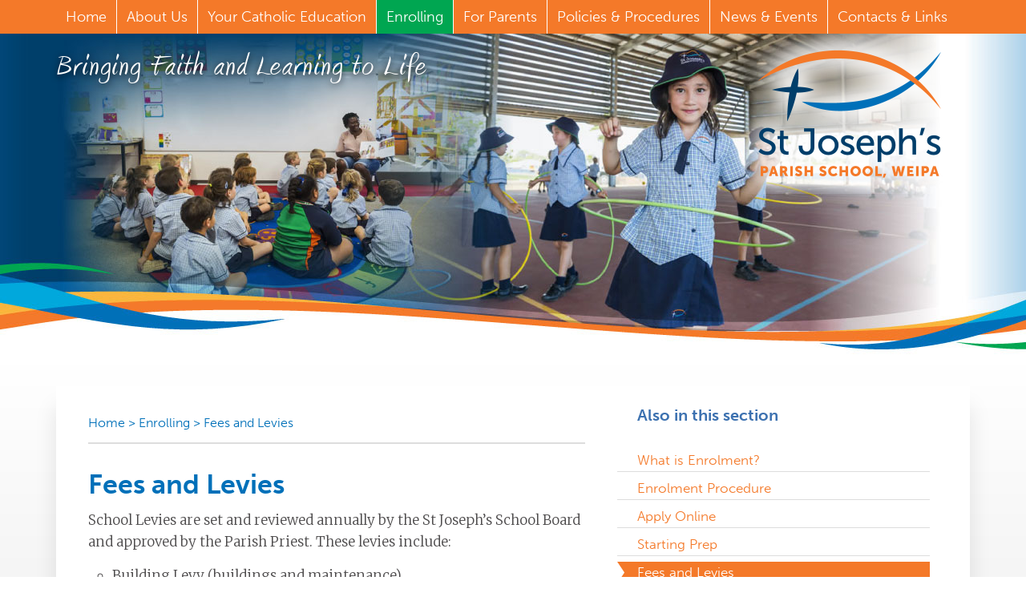

--- FILE ---
content_type: text/html; charset=UTF-8
request_url: https://www.stjosephsweipa.qld.edu.au/enrolling/fees-and-levies/
body_size: 14109
content:
<!DOCTYPE html>
<html dir="ltr" lang="en-US" prefix="og: https://ogp.me/ns#">
<head >
<meta charset="UTF-8" />
<meta name="viewport" content="width=device-width, initial-scale=1" />
<meta name="viewport" content="width=device-width, initial-scale=1.0" id="dynamik-viewport"/>
<title>Fees and Levies | St Joseph's Parish School, Weipa</title>

		<!-- All in One SEO 4.9.3 - aioseo.com -->
	<meta name="description" content="School Levies are set and reviewed annually by the St Joseph’s School Board and approved by the Parish Priest. These levies include: Building Levy (buildings and maintenance) P&amp;F Fundraising Levy IT Levy Resource Levy Every attempt is made to make an education at St Joseph’s affordable. Families experiencing financial hardship are able to make confidential" />
	<meta name="robots" content="max-image-preview:large" />
	<link rel="canonical" href="https://www.stjosephsweipa.qld.edu.au/enrolling/fees-and-levies/" />
	<meta name="generator" content="All in One SEO (AIOSEO) 4.9.3" />

		<!-- Facebook Pixel Code -->
<script>
!function(f,b,e,v,n,t,s)
{if(f.fbq)return;n=f.fbq=function(){n.callMethod?
n.callMethod.apply(n,arguments):n.queue.push(arguments)};
if(!f._fbq)f._fbq=n;n.push=n;n.loaded=!0;n.version='2.0';
n.queue=[];t=b.createElement(e);t.async=!0;
t.src=v;s=b.getElementsByTagName(e)[0];
s.parentNode.insertBefore(t,s)}(window,document,'script',
'https://connect.facebook.net/en_US/fbevents.js');
fbq('init', '1252414671786119'); 
fbq('track', 'PageView');
</script>
<noscript>
<img height="1" width="1" 
src="https://www.facebook.com/tr?id=1252414671786119&ev=PageView
&noscript=1"/>
</noscript>
<!-- End Facebook Pixel Code -->
		<meta property="og:locale" content="en_US" />
		<meta property="og:site_name" content="St Joseph&#039;s Parish School, Weipa | Bringing Faith &amp; Learning to Life" />
		<meta property="og:type" content="article" />
		<meta property="og:title" content="Fees and Levies | St Joseph&#039;s Parish School, Weipa" />
		<meta property="og:description" content="School Levies are set and reviewed annually by the St Joseph’s School Board and approved by the Parish Priest. These levies include: Building Levy (buildings and maintenance) P&amp;F Fundraising Levy IT Levy Resource Levy Every attempt is made to make an education at St Joseph’s affordable. Families experiencing financial hardship are able to make confidential" />
		<meta property="og:url" content="https://www.stjosephsweipa.qld.edu.au/enrolling/fees-and-levies/" />
		<meta property="article:published_time" content="2016-02-28T05:40:14+00:00" />
		<meta property="article:modified_time" content="2024-10-23T21:57:38+00:00" />
		<meta name="twitter:card" content="summary" />
		<meta name="twitter:title" content="Fees and Levies | St Joseph&#039;s Parish School, Weipa" />
		<meta name="twitter:description" content="School Levies are set and reviewed annually by the St Joseph’s School Board and approved by the Parish Priest. These levies include: Building Levy (buildings and maintenance) P&amp;F Fundraising Levy IT Levy Resource Levy Every attempt is made to make an education at St Joseph’s affordable. Families experiencing financial hardship are able to make confidential" />
		<script type="application/ld+json" class="aioseo-schema">
			{"@context":"https:\/\/schema.org","@graph":[{"@type":"BreadcrumbList","@id":"https:\/\/www.stjosephsweipa.qld.edu.au\/enrolling\/fees-and-levies\/#breadcrumblist","itemListElement":[{"@type":"ListItem","@id":"https:\/\/www.stjosephsweipa.qld.edu.au#listItem","position":1,"name":"Home","item":"https:\/\/www.stjosephsweipa.qld.edu.au","nextItem":{"@type":"ListItem","@id":"https:\/\/www.stjosephsweipa.qld.edu.au\/enrolling\/#listItem","name":"Enrolling"}},{"@type":"ListItem","@id":"https:\/\/www.stjosephsweipa.qld.edu.au\/enrolling\/#listItem","position":2,"name":"Enrolling","item":"https:\/\/www.stjosephsweipa.qld.edu.au\/enrolling\/","nextItem":{"@type":"ListItem","@id":"https:\/\/www.stjosephsweipa.qld.edu.au\/enrolling\/fees-and-levies\/#listItem","name":"Fees and Levies"},"previousItem":{"@type":"ListItem","@id":"https:\/\/www.stjosephsweipa.qld.edu.au#listItem","name":"Home"}},{"@type":"ListItem","@id":"https:\/\/www.stjosephsweipa.qld.edu.au\/enrolling\/fees-and-levies\/#listItem","position":3,"name":"Fees and Levies","previousItem":{"@type":"ListItem","@id":"https:\/\/www.stjosephsweipa.qld.edu.au\/enrolling\/#listItem","name":"Enrolling"}}]},{"@type":"Organization","@id":"https:\/\/www.stjosephsweipa.qld.edu.au\/#organization","name":"St Joseph's Parish School, Weipa","description":"Bringing Faith & Learning to Life","url":"https:\/\/www.stjosephsweipa.qld.edu.au\/"},{"@type":"WebPage","@id":"https:\/\/www.stjosephsweipa.qld.edu.au\/enrolling\/fees-and-levies\/#webpage","url":"https:\/\/www.stjosephsweipa.qld.edu.au\/enrolling\/fees-and-levies\/","name":"Fees and Levies | St Joseph's Parish School, Weipa","description":"School Levies are set and reviewed annually by the St Joseph\u2019s School Board and approved by the Parish Priest. These levies include: Building Levy (buildings and maintenance) P&F Fundraising Levy IT Levy Resource Levy Every attempt is made to make an education at St Joseph\u2019s affordable. Families experiencing financial hardship are able to make confidential","inLanguage":"en-US","isPartOf":{"@id":"https:\/\/www.stjosephsweipa.qld.edu.au\/#website"},"breadcrumb":{"@id":"https:\/\/www.stjosephsweipa.qld.edu.au\/enrolling\/fees-and-levies\/#breadcrumblist"},"datePublished":"2016-02-28T15:40:14+10:00","dateModified":"2024-10-24T07:57:38+10:00"},{"@type":"WebSite","@id":"https:\/\/www.stjosephsweipa.qld.edu.au\/#website","url":"https:\/\/www.stjosephsweipa.qld.edu.au\/","name":"St Joseph's Parish School, Weipa","description":"Bringing Faith & Learning to Life","inLanguage":"en-US","publisher":{"@id":"https:\/\/www.stjosephsweipa.qld.edu.au\/#organization"}}]}
		</script>
		<!-- All in One SEO -->

<link rel='dns-prefetch' href='//fonts.googleapis.com' />
<link rel="alternate" type="application/rss+xml" title="St Joseph&#039;s Parish School, Weipa &raquo; Feed" href="https://www.stjosephsweipa.qld.edu.au/feed/" />
<link rel="alternate" type="application/rss+xml" title="St Joseph&#039;s Parish School, Weipa &raquo; Comments Feed" href="https://www.stjosephsweipa.qld.edu.au/comments/feed/" />
<link rel="alternate" title="oEmbed (JSON)" type="application/json+oembed" href="https://www.stjosephsweipa.qld.edu.au/wp-json/oembed/1.0/embed?url=https%3A%2F%2Fwww.stjosephsweipa.qld.edu.au%2Fenrolling%2Ffees-and-levies%2F" />
<link rel="alternate" title="oEmbed (XML)" type="text/xml+oembed" href="https://www.stjosephsweipa.qld.edu.au/wp-json/oembed/1.0/embed?url=https%3A%2F%2Fwww.stjosephsweipa.qld.edu.au%2Fenrolling%2Ffees-and-levies%2F&#038;format=xml" />
<style id='wp-img-auto-sizes-contain-inline-css' type='text/css'>
img:is([sizes=auto i],[sizes^="auto," i]){contain-intrinsic-size:3000px 1500px}
/*# sourceURL=wp-img-auto-sizes-contain-inline-css */
</style>
<link rel='stylesheet' id='dynamik_minified_stylesheet-css' href='https://www.stjosephsweipa.qld.edu.au/wp-content/uploads/dynamik-gen/theme/dynamik-min.css?ver=1748316293' type='text/css' media='all' />
<style id='wp-emoji-styles-inline-css' type='text/css'>

	img.wp-smiley, img.emoji {
		display: inline !important;
		border: none !important;
		box-shadow: none !important;
		height: 1em !important;
		width: 1em !important;
		margin: 0 0.07em !important;
		vertical-align: -0.1em !important;
		background: none !important;
		padding: 0 !important;
	}
/*# sourceURL=wp-emoji-styles-inline-css */
</style>
<style id='wp-block-library-inline-css' type='text/css'>
:root{--wp-block-synced-color:#7a00df;--wp-block-synced-color--rgb:122,0,223;--wp-bound-block-color:var(--wp-block-synced-color);--wp-editor-canvas-background:#ddd;--wp-admin-theme-color:#007cba;--wp-admin-theme-color--rgb:0,124,186;--wp-admin-theme-color-darker-10:#006ba1;--wp-admin-theme-color-darker-10--rgb:0,107,160.5;--wp-admin-theme-color-darker-20:#005a87;--wp-admin-theme-color-darker-20--rgb:0,90,135;--wp-admin-border-width-focus:2px}@media (min-resolution:192dpi){:root{--wp-admin-border-width-focus:1.5px}}.wp-element-button{cursor:pointer}:root .has-very-light-gray-background-color{background-color:#eee}:root .has-very-dark-gray-background-color{background-color:#313131}:root .has-very-light-gray-color{color:#eee}:root .has-very-dark-gray-color{color:#313131}:root .has-vivid-green-cyan-to-vivid-cyan-blue-gradient-background{background:linear-gradient(135deg,#00d084,#0693e3)}:root .has-purple-crush-gradient-background{background:linear-gradient(135deg,#34e2e4,#4721fb 50%,#ab1dfe)}:root .has-hazy-dawn-gradient-background{background:linear-gradient(135deg,#faaca8,#dad0ec)}:root .has-subdued-olive-gradient-background{background:linear-gradient(135deg,#fafae1,#67a671)}:root .has-atomic-cream-gradient-background{background:linear-gradient(135deg,#fdd79a,#004a59)}:root .has-nightshade-gradient-background{background:linear-gradient(135deg,#330968,#31cdcf)}:root .has-midnight-gradient-background{background:linear-gradient(135deg,#020381,#2874fc)}:root{--wp--preset--font-size--normal:16px;--wp--preset--font-size--huge:42px}.has-regular-font-size{font-size:1em}.has-larger-font-size{font-size:2.625em}.has-normal-font-size{font-size:var(--wp--preset--font-size--normal)}.has-huge-font-size{font-size:var(--wp--preset--font-size--huge)}.has-text-align-center{text-align:center}.has-text-align-left{text-align:left}.has-text-align-right{text-align:right}.has-fit-text{white-space:nowrap!important}#end-resizable-editor-section{display:none}.aligncenter{clear:both}.items-justified-left{justify-content:flex-start}.items-justified-center{justify-content:center}.items-justified-right{justify-content:flex-end}.items-justified-space-between{justify-content:space-between}.screen-reader-text{border:0;clip-path:inset(50%);height:1px;margin:-1px;overflow:hidden;padding:0;position:absolute;width:1px;word-wrap:normal!important}.screen-reader-text:focus{background-color:#ddd;clip-path:none;color:#444;display:block;font-size:1em;height:auto;left:5px;line-height:normal;padding:15px 23px 14px;text-decoration:none;top:5px;width:auto;z-index:100000}html :where(.has-border-color){border-style:solid}html :where([style*=border-top-color]){border-top-style:solid}html :where([style*=border-right-color]){border-right-style:solid}html :where([style*=border-bottom-color]){border-bottom-style:solid}html :where([style*=border-left-color]){border-left-style:solid}html :where([style*=border-width]){border-style:solid}html :where([style*=border-top-width]){border-top-style:solid}html :where([style*=border-right-width]){border-right-style:solid}html :where([style*=border-bottom-width]){border-bottom-style:solid}html :where([style*=border-left-width]){border-left-style:solid}html :where(img[class*=wp-image-]){height:auto;max-width:100%}:where(figure){margin:0 0 1em}html :where(.is-position-sticky){--wp-admin--admin-bar--position-offset:var(--wp-admin--admin-bar--height,0px)}@media screen and (max-width:600px){html :where(.is-position-sticky){--wp-admin--admin-bar--position-offset:0px}}

/*# sourceURL=wp-block-library-inline-css */
</style><style id='global-styles-inline-css' type='text/css'>
:root{--wp--preset--aspect-ratio--square: 1;--wp--preset--aspect-ratio--4-3: 4/3;--wp--preset--aspect-ratio--3-4: 3/4;--wp--preset--aspect-ratio--3-2: 3/2;--wp--preset--aspect-ratio--2-3: 2/3;--wp--preset--aspect-ratio--16-9: 16/9;--wp--preset--aspect-ratio--9-16: 9/16;--wp--preset--color--black: #000000;--wp--preset--color--cyan-bluish-gray: #abb8c3;--wp--preset--color--white: #ffffff;--wp--preset--color--pale-pink: #f78da7;--wp--preset--color--vivid-red: #cf2e2e;--wp--preset--color--luminous-vivid-orange: #ff6900;--wp--preset--color--luminous-vivid-amber: #fcb900;--wp--preset--color--light-green-cyan: #7bdcb5;--wp--preset--color--vivid-green-cyan: #00d084;--wp--preset--color--pale-cyan-blue: #8ed1fc;--wp--preset--color--vivid-cyan-blue: #0693e3;--wp--preset--color--vivid-purple: #9b51e0;--wp--preset--gradient--vivid-cyan-blue-to-vivid-purple: linear-gradient(135deg,rgb(6,147,227) 0%,rgb(155,81,224) 100%);--wp--preset--gradient--light-green-cyan-to-vivid-green-cyan: linear-gradient(135deg,rgb(122,220,180) 0%,rgb(0,208,130) 100%);--wp--preset--gradient--luminous-vivid-amber-to-luminous-vivid-orange: linear-gradient(135deg,rgb(252,185,0) 0%,rgb(255,105,0) 100%);--wp--preset--gradient--luminous-vivid-orange-to-vivid-red: linear-gradient(135deg,rgb(255,105,0) 0%,rgb(207,46,46) 100%);--wp--preset--gradient--very-light-gray-to-cyan-bluish-gray: linear-gradient(135deg,rgb(238,238,238) 0%,rgb(169,184,195) 100%);--wp--preset--gradient--cool-to-warm-spectrum: linear-gradient(135deg,rgb(74,234,220) 0%,rgb(151,120,209) 20%,rgb(207,42,186) 40%,rgb(238,44,130) 60%,rgb(251,105,98) 80%,rgb(254,248,76) 100%);--wp--preset--gradient--blush-light-purple: linear-gradient(135deg,rgb(255,206,236) 0%,rgb(152,150,240) 100%);--wp--preset--gradient--blush-bordeaux: linear-gradient(135deg,rgb(254,205,165) 0%,rgb(254,45,45) 50%,rgb(107,0,62) 100%);--wp--preset--gradient--luminous-dusk: linear-gradient(135deg,rgb(255,203,112) 0%,rgb(199,81,192) 50%,rgb(65,88,208) 100%);--wp--preset--gradient--pale-ocean: linear-gradient(135deg,rgb(255,245,203) 0%,rgb(182,227,212) 50%,rgb(51,167,181) 100%);--wp--preset--gradient--electric-grass: linear-gradient(135deg,rgb(202,248,128) 0%,rgb(113,206,126) 100%);--wp--preset--gradient--midnight: linear-gradient(135deg,rgb(2,3,129) 0%,rgb(40,116,252) 100%);--wp--preset--font-size--small: 13px;--wp--preset--font-size--medium: 20px;--wp--preset--font-size--large: 36px;--wp--preset--font-size--x-large: 42px;--wp--preset--spacing--20: 0.44rem;--wp--preset--spacing--30: 0.67rem;--wp--preset--spacing--40: 1rem;--wp--preset--spacing--50: 1.5rem;--wp--preset--spacing--60: 2.25rem;--wp--preset--spacing--70: 3.38rem;--wp--preset--spacing--80: 5.06rem;--wp--preset--shadow--natural: 6px 6px 9px rgba(0, 0, 0, 0.2);--wp--preset--shadow--deep: 12px 12px 50px rgba(0, 0, 0, 0.4);--wp--preset--shadow--sharp: 6px 6px 0px rgba(0, 0, 0, 0.2);--wp--preset--shadow--outlined: 6px 6px 0px -3px rgb(255, 255, 255), 6px 6px rgb(0, 0, 0);--wp--preset--shadow--crisp: 6px 6px 0px rgb(0, 0, 0);}:where(.is-layout-flex){gap: 0.5em;}:where(.is-layout-grid){gap: 0.5em;}body .is-layout-flex{display: flex;}.is-layout-flex{flex-wrap: wrap;align-items: center;}.is-layout-flex > :is(*, div){margin: 0;}body .is-layout-grid{display: grid;}.is-layout-grid > :is(*, div){margin: 0;}:where(.wp-block-columns.is-layout-flex){gap: 2em;}:where(.wp-block-columns.is-layout-grid){gap: 2em;}:where(.wp-block-post-template.is-layout-flex){gap: 1.25em;}:where(.wp-block-post-template.is-layout-grid){gap: 1.25em;}.has-black-color{color: var(--wp--preset--color--black) !important;}.has-cyan-bluish-gray-color{color: var(--wp--preset--color--cyan-bluish-gray) !important;}.has-white-color{color: var(--wp--preset--color--white) !important;}.has-pale-pink-color{color: var(--wp--preset--color--pale-pink) !important;}.has-vivid-red-color{color: var(--wp--preset--color--vivid-red) !important;}.has-luminous-vivid-orange-color{color: var(--wp--preset--color--luminous-vivid-orange) !important;}.has-luminous-vivid-amber-color{color: var(--wp--preset--color--luminous-vivid-amber) !important;}.has-light-green-cyan-color{color: var(--wp--preset--color--light-green-cyan) !important;}.has-vivid-green-cyan-color{color: var(--wp--preset--color--vivid-green-cyan) !important;}.has-pale-cyan-blue-color{color: var(--wp--preset--color--pale-cyan-blue) !important;}.has-vivid-cyan-blue-color{color: var(--wp--preset--color--vivid-cyan-blue) !important;}.has-vivid-purple-color{color: var(--wp--preset--color--vivid-purple) !important;}.has-black-background-color{background-color: var(--wp--preset--color--black) !important;}.has-cyan-bluish-gray-background-color{background-color: var(--wp--preset--color--cyan-bluish-gray) !important;}.has-white-background-color{background-color: var(--wp--preset--color--white) !important;}.has-pale-pink-background-color{background-color: var(--wp--preset--color--pale-pink) !important;}.has-vivid-red-background-color{background-color: var(--wp--preset--color--vivid-red) !important;}.has-luminous-vivid-orange-background-color{background-color: var(--wp--preset--color--luminous-vivid-orange) !important;}.has-luminous-vivid-amber-background-color{background-color: var(--wp--preset--color--luminous-vivid-amber) !important;}.has-light-green-cyan-background-color{background-color: var(--wp--preset--color--light-green-cyan) !important;}.has-vivid-green-cyan-background-color{background-color: var(--wp--preset--color--vivid-green-cyan) !important;}.has-pale-cyan-blue-background-color{background-color: var(--wp--preset--color--pale-cyan-blue) !important;}.has-vivid-cyan-blue-background-color{background-color: var(--wp--preset--color--vivid-cyan-blue) !important;}.has-vivid-purple-background-color{background-color: var(--wp--preset--color--vivid-purple) !important;}.has-black-border-color{border-color: var(--wp--preset--color--black) !important;}.has-cyan-bluish-gray-border-color{border-color: var(--wp--preset--color--cyan-bluish-gray) !important;}.has-white-border-color{border-color: var(--wp--preset--color--white) !important;}.has-pale-pink-border-color{border-color: var(--wp--preset--color--pale-pink) !important;}.has-vivid-red-border-color{border-color: var(--wp--preset--color--vivid-red) !important;}.has-luminous-vivid-orange-border-color{border-color: var(--wp--preset--color--luminous-vivid-orange) !important;}.has-luminous-vivid-amber-border-color{border-color: var(--wp--preset--color--luminous-vivid-amber) !important;}.has-light-green-cyan-border-color{border-color: var(--wp--preset--color--light-green-cyan) !important;}.has-vivid-green-cyan-border-color{border-color: var(--wp--preset--color--vivid-green-cyan) !important;}.has-pale-cyan-blue-border-color{border-color: var(--wp--preset--color--pale-cyan-blue) !important;}.has-vivid-cyan-blue-border-color{border-color: var(--wp--preset--color--vivid-cyan-blue) !important;}.has-vivid-purple-border-color{border-color: var(--wp--preset--color--vivid-purple) !important;}.has-vivid-cyan-blue-to-vivid-purple-gradient-background{background: var(--wp--preset--gradient--vivid-cyan-blue-to-vivid-purple) !important;}.has-light-green-cyan-to-vivid-green-cyan-gradient-background{background: var(--wp--preset--gradient--light-green-cyan-to-vivid-green-cyan) !important;}.has-luminous-vivid-amber-to-luminous-vivid-orange-gradient-background{background: var(--wp--preset--gradient--luminous-vivid-amber-to-luminous-vivid-orange) !important;}.has-luminous-vivid-orange-to-vivid-red-gradient-background{background: var(--wp--preset--gradient--luminous-vivid-orange-to-vivid-red) !important;}.has-very-light-gray-to-cyan-bluish-gray-gradient-background{background: var(--wp--preset--gradient--very-light-gray-to-cyan-bluish-gray) !important;}.has-cool-to-warm-spectrum-gradient-background{background: var(--wp--preset--gradient--cool-to-warm-spectrum) !important;}.has-blush-light-purple-gradient-background{background: var(--wp--preset--gradient--blush-light-purple) !important;}.has-blush-bordeaux-gradient-background{background: var(--wp--preset--gradient--blush-bordeaux) !important;}.has-luminous-dusk-gradient-background{background: var(--wp--preset--gradient--luminous-dusk) !important;}.has-pale-ocean-gradient-background{background: var(--wp--preset--gradient--pale-ocean) !important;}.has-electric-grass-gradient-background{background: var(--wp--preset--gradient--electric-grass) !important;}.has-midnight-gradient-background{background: var(--wp--preset--gradient--midnight) !important;}.has-small-font-size{font-size: var(--wp--preset--font-size--small) !important;}.has-medium-font-size{font-size: var(--wp--preset--font-size--medium) !important;}.has-large-font-size{font-size: var(--wp--preset--font-size--large) !important;}.has-x-large-font-size{font-size: var(--wp--preset--font-size--x-large) !important;}
/*# sourceURL=global-styles-inline-css */
</style>

<style id='classic-theme-styles-inline-css' type='text/css'>
/*! This file is auto-generated */
.wp-block-button__link{color:#fff;background-color:#32373c;border-radius:9999px;box-shadow:none;text-decoration:none;padding:calc(.667em + 2px) calc(1.333em + 2px);font-size:1.125em}.wp-block-file__button{background:#32373c;color:#fff;text-decoration:none}
/*# sourceURL=/wp-includes/css/classic-themes.min.css */
</style>
<link rel='stylesheet' id='dynamik_enqueued_google_fonts-css' href='//fonts.googleapis.com/css?family=Merriweather%3A400%2C300italic%2C300%2C400italic%2C700%2C700italic%7CLato%3A300%2C400%7CPT+Sans&#038;display=auto&#038;ver=2.6.9.95' type='text/css' media='all' />
<link rel='stylesheet' id='slb_core-css' href='https://www.stjosephsweipa.qld.edu.au/wp-content/plugins/simple-lightbox/client/css/app.css?ver=2.9.4' type='text/css' media='all' />
<script type="text/javascript" src="https://www.stjosephsweipa.qld.edu.au/wp-includes/js/jquery/jquery.min.js?ver=3.7.1" id="jquery-core-js"></script>
<script type="text/javascript" src="https://www.stjosephsweipa.qld.edu.au/wp-includes/js/jquery/jquery-migrate.min.js?ver=3.4.1" id="jquery-migrate-js"></script>
<script type="text/javascript" src="//www.stjosephsweipa.qld.edu.au/wp-content/plugins/revslider/sr6/assets/js/rbtools.min.js?ver=6.7.40" async id="tp-tools-js"></script>
<script type="text/javascript" src="//www.stjosephsweipa.qld.edu.au/wp-content/plugins/revslider/sr6/assets/js/rs6.min.js?ver=6.7.40" async id="revmin-js"></script>
<link rel="https://api.w.org/" href="https://www.stjosephsweipa.qld.edu.au/wp-json/" /><link rel="alternate" title="JSON" type="application/json" href="https://www.stjosephsweipa.qld.edu.au/wp-json/wp/v2/pages/1042" /><link rel="EditURI" type="application/rsd+xml" title="RSD" href="https://www.stjosephsweipa.qld.edu.au/xmlrpc.php?rsd" />

<link rel='shortlink' href='https://www.stjosephsweipa.qld.edu.au/?p=1042' />
<link rel="pingback" href="https://www.stjosephsweipa.qld.edu.au/xmlrpc.php" />
<link rel="stylesheet" href="https://use.typekit.net/sgf1tjt.css">
<script>
  (function(i,s,o,g,r,a,m){i['GoogleAnalyticsObject']=r;i[r]=i[r]||function(){
  (i[r].q=i[r].q||[]).push(arguments)},i[r].l=1*new Date();a=s.createElement(o),
  m=s.getElementsByTagName(o)[0];a.async=1;a.src=g;m.parentNode.insertBefore(a,m)
  })(window,document,'script','https://www.google-analytics.com/analytics.js','ga');

  ga('create', 'UA-86534470-14', 'auto');
  ga('send', 'pageview');

</script>

<!-- Facebook Pixel Code -->
<script>
!function(f,b,e,v,n,t,s)
{if(f.fbq)return;n=f.fbq=function(){n.callMethod?
n.callMethod.apply(n,arguments):n.queue.push(arguments)};
if(!f._fbq)f._fbq=n;n.push=n;n.loaded=!0;n.version='2.0';
n.queue=[];t=b.createElement(e);t.async=!0;
t.src=v;s=b.getElementsByTagName(e)[0];
s.parentNode.insertBefore(t,s)}(window,document,'script',
'https://connect.facebook.net/en_US/fbevents.js');
fbq('init', '262441336291877'); 
fbq('track', 'PageView');
</script>
<noscript>
<img height="1" width="1" 
src="https://www.facebook.com/tr?id=262441336291877&ev=PageView
&noscript=1"/>
</noscript>
<!-- End Facebook Pixel Code --><script type="text/javascript">
var dynamik_sf_enabled = true;
var dynamik_reveal_sub_pages = true;
var media_query_mobile_width = 479;
</script>
<!-- "hide_header" hook box styles --><style type="text/css">.site-header{display:none;}</style><!-- end "hide_header" hook box styles -->
<!-- "hide_video" hook box styles --><style type="text/css">#homepage-button-container{display:none;}</style><!-- end "hide_video" hook box styles -->
	<meta name="generator" content="Powered by Slider Revolution 6.7.40 - responsive, Mobile-Friendly Slider Plugin for WordPress with comfortable drag and drop interface." />
<link rel="icon" href="https://www.stjosephsweipa.qld.edu.au/wp-content/uploads/2016/02/cropped-SJW-logo-col-600x600-32x32.png" sizes="32x32" />
<link rel="icon" href="https://www.stjosephsweipa.qld.edu.au/wp-content/uploads/2016/02/cropped-SJW-logo-col-600x600-192x192.png" sizes="192x192" />
<link rel="apple-touch-icon" href="https://www.stjosephsweipa.qld.edu.au/wp-content/uploads/2016/02/cropped-SJW-logo-col-600x600-180x180.png" />
<meta name="msapplication-TileImage" content="https://www.stjosephsweipa.qld.edu.au/wp-content/uploads/2016/02/cropped-SJW-logo-col-600x600-270x270.png" />
<script>function setREVStartSize(e){
			//window.requestAnimationFrame(function() {
				window.RSIW = window.RSIW===undefined ? window.innerWidth : window.RSIW;
				window.RSIH = window.RSIH===undefined ? window.innerHeight : window.RSIH;
				try {
					var pw = document.getElementById(e.c).parentNode.offsetWidth,
						newh;
					pw = pw===0 || isNaN(pw) || (e.l=="fullwidth" || e.layout=="fullwidth") ? window.RSIW : pw;
					e.tabw = e.tabw===undefined ? 0 : parseInt(e.tabw);
					e.thumbw = e.thumbw===undefined ? 0 : parseInt(e.thumbw);
					e.tabh = e.tabh===undefined ? 0 : parseInt(e.tabh);
					e.thumbh = e.thumbh===undefined ? 0 : parseInt(e.thumbh);
					e.tabhide = e.tabhide===undefined ? 0 : parseInt(e.tabhide);
					e.thumbhide = e.thumbhide===undefined ? 0 : parseInt(e.thumbhide);
					e.mh = e.mh===undefined || e.mh=="" || e.mh==="auto" ? 0 : parseInt(e.mh,0);
					if(e.layout==="fullscreen" || e.l==="fullscreen")
						newh = Math.max(e.mh,window.RSIH);
					else{
						e.gw = Array.isArray(e.gw) ? e.gw : [e.gw];
						for (var i in e.rl) if (e.gw[i]===undefined || e.gw[i]===0) e.gw[i] = e.gw[i-1];
						e.gh = e.el===undefined || e.el==="" || (Array.isArray(e.el) && e.el.length==0)? e.gh : e.el;
						e.gh = Array.isArray(e.gh) ? e.gh : [e.gh];
						for (var i in e.rl) if (e.gh[i]===undefined || e.gh[i]===0) e.gh[i] = e.gh[i-1];
											
						var nl = new Array(e.rl.length),
							ix = 0,
							sl;
						e.tabw = e.tabhide>=pw ? 0 : e.tabw;
						e.thumbw = e.thumbhide>=pw ? 0 : e.thumbw;
						e.tabh = e.tabhide>=pw ? 0 : e.tabh;
						e.thumbh = e.thumbhide>=pw ? 0 : e.thumbh;
						for (var i in e.rl) nl[i] = e.rl[i]<window.RSIW ? 0 : e.rl[i];
						sl = nl[0];
						for (var i in nl) if (sl>nl[i] && nl[i]>0) { sl = nl[i]; ix=i;}
						var m = pw>(e.gw[ix]+e.tabw+e.thumbw) ? 1 : (pw-(e.tabw+e.thumbw)) / (e.gw[ix]);
						newh =  (e.gh[ix] * m) + (e.tabh + e.thumbh);
					}
					var el = document.getElementById(e.c);
					if (el!==null && el) el.style.height = newh+"px";
					el = document.getElementById(e.c+"_wrapper");
					if (el!==null && el) {
						el.style.height = newh+"px";
						el.style.display = "block";
					}
				} catch(e){
					console.log("Failure at Presize of Slider:" + e)
				}
			//});
		  };</script>
<link rel='stylesheet' id='rs-plugin-settings-css' href='//www.stjosephsweipa.qld.edu.au/wp-content/plugins/revslider/sr6/assets/css/rs6.css?ver=6.7.40' type='text/css' media='all' />
<style id='rs-plugin-settings-inline-css' type='text/css'>
.tp-caption a{color:#ff7302;text-shadow:none;-webkit-transition:all 0.2s ease-out;-moz-transition:all 0.2s ease-out;-o-transition:all 0.2s ease-out;-ms-transition:all 0.2s ease-out}.tp-caption a:hover{color:#ffa902}		#rev_slider_18_1_wrapper .hesperiden.tparrows{cursor:pointer;background:rgba(0,0,0,0.5);width:40px;height:40px;position:absolute;display:block;z-index:1000;  border-radius:50%}#rev_slider_18_1_wrapper .hesperiden.tparrows.rs-touchhover{background:#000000}#rev_slider_18_1_wrapper .hesperiden.tparrows:before{font-family:'revicons';font-size:20px;color:#ffffff;display:block;line-height:40px;text-align:center}#rev_slider_18_1_wrapper .hesperiden.tparrows.tp-leftarrow:before{content:'\e82c';  margin-left:-3px}#rev_slider_18_1_wrapper .hesperiden.tparrows.tp-rightarrow:before{content:'\e82d';  margin-right:-3px}
		#rev_slider_9_2_wrapper .hesperiden.tparrows{cursor:pointer;background:rgba(0,0,0,0.5);width:40px;height:40px;position:absolute;display:block;z-index:1000;  border-radius:50%}#rev_slider_9_2_wrapper .hesperiden.tparrows.rs-touchhover{background:#000000}#rev_slider_9_2_wrapper .hesperiden.tparrows:before{font-family:'revicons';font-size:20px;color:#ffffff;display:block;line-height:40px;text-align:center}#rev_slider_9_2_wrapper .hesperiden.tparrows.tp-leftarrow:before{content:'\e82c';  margin-left:-3px}#rev_slider_9_2_wrapper .hesperiden.tparrows.tp-rightarrow:before{content:'\e82d';  margin-right:-3px}#rev_slider_9_2_wrapper .hesperiden.tp-bullets{}#rev_slider_9_2_wrapper .hesperiden.tp-bullets:before{content:' ';position:absolute;width:100%;height:100%;background:transparent;padding:10px;margin-left:-10px;margin-top:-10px;box-sizing:content-box;  border-radius:8px}#rev_slider_9_2_wrapper .hesperiden .tp-bullet{width:12px;height:12px;position:absolute;background:#999999;   background:-moz-linear-gradient(top,#999999 0%,#e1e1e1 100%);   background:-webkit-linear-gradient(top,#999999 0%,#e1e1e1 100%);   background:-o-linear-gradient(top,#999999 0%,#e1e1e1 100%);   background:-ms-linear-gradient(top,#999999 0%,#e1e1e1 100%);   background:linear-gradient(to bottom,#999999 0%,#e1e1e1 100%);   filter:progid:dximagetransform.microsoft.gradient(   startcolorstr='#999999',endcolorstr='#e1e1e1',gradienttype=0 ); border:3px solid #e5e5e5;border-radius:50%;cursor:pointer;box-sizing:content-box}#rev_slider_9_2_wrapper .hesperiden .tp-bullet.rs-touchhover,#rev_slider_9_2_wrapper .hesperiden .tp-bullet.selected{background:#666666}#rev_slider_9_2_wrapper .hesperiden .tp-bullet-image{}#rev_slider_9_2_wrapper .hesperiden .tp-bullet-title{}
/*# sourceURL=rs-plugin-settings-inline-css */
</style>
</head>
<body class="wp-singular page-template-default page page-id-1042 page-child parent-pageid-1028 wp-theme-genesis wp-child-theme-dynamik-gen header-image header-full-width content-sidebar genesis-breadcrumbs-visible mac chrome feature-top-outside site-fluid label-enrolling override" itemscope itemtype="https://schema.org/WebPage"><div class="site-container">	<div class="responsive-primary-menu-container">
			<h3 class="mobile-primary-toggle">Navigation</h3>
	<div class="responsive-menu-icon">
		<span class="responsive-icon-bar"></span>
		<span class="responsive-icon-bar"></span>
		<span class="responsive-icon-bar"></span>
	</div>
  	</div>
<nav class="nav-primary" aria-label="Main" itemscope itemtype="https://schema.org/SiteNavigationElement"><div class="wrap"><ul id="menu-main" class="menu genesis-nav-menu menu-primary js-superfish"><li id="menu-item-34" class="menu-item menu-item-type-custom menu-item-object-custom menu-item-34"><a href="/" itemprop="url"><span itemprop="name">Home</span></a></li>
<li id="menu-item-1007" class="menu-item menu-item-type-post_type menu-item-object-page menu-item-has-children menu-item-1007"><a href="https://www.stjosephsweipa.qld.edu.au/about-us/" itemprop="url"><span itemprop="name">About Us</span></a>
<ul class="sub-menu">
	<li id="menu-item-2515" class="menu-item menu-item-type-post_type menu-item-object-page menu-item-2515"><a href="https://www.stjosephsweipa.qld.edu.au/about-us/principals-welcome/" itemprop="url"><span itemprop="name">Principal’s Welcome</span></a></li>
	<li id="menu-item-1008" class="menu-item menu-item-type-post_type menu-item-object-page menu-item-1008"><a href="https://www.stjosephsweipa.qld.edu.au/about-us/join-us/" itemprop="url"><span itemprop="name">Join Us</span></a></li>
	<li id="menu-item-1009" class="menu-item menu-item-type-post_type menu-item-object-page menu-item-1009"><a href="https://www.stjosephsweipa.qld.edu.au/about-us/about-catholic-schools/" itemprop="url"><span itemprop="name">About Catholic Schools</span></a></li>
	<li id="menu-item-1010" class="menu-item menu-item-type-post_type menu-item-object-page menu-item-1010"><a href="https://www.stjosephsweipa.qld.edu.au/about-us/our-vision-and-mission/" itemprop="url"><span itemprop="name">Our Purpose</span></a></li>
	<li id="menu-item-1011" class="menu-item menu-item-type-post_type menu-item-object-page menu-item-1011"><a href="https://www.stjosephsweipa.qld.edu.au/about-us/our-logo-and-motto/" itemprop="url"><span itemprop="name">Our Logo and Motto</span></a></li>
	<li id="menu-item-1012" class="menu-item menu-item-type-post_type menu-item-object-page menu-item-1012"><a href="https://www.stjosephsweipa.qld.edu.au/about-us/religious-life-of-the-school/" itemprop="url"><span itemprop="name">Religious Life of the School</span></a></li>
	<li id="menu-item-1013" class="menu-item menu-item-type-post_type menu-item-object-page menu-item-1013"><a href="https://www.stjosephsweipa.qld.edu.au/about-us/our-indigenous-links-2/" itemprop="url"><span itemprop="name">Our Indigenous Links</span></a></li>
	<li id="menu-item-1014" class="menu-item menu-item-type-post_type menu-item-object-page menu-item-1014"><a href="https://www.stjosephsweipa.qld.edu.au/about-us/our-facilities/" itemprop="url"><span itemprop="name">Our Facilities</span></a></li>
	<li id="menu-item-1015" class="menu-item menu-item-type-post_type menu-item-object-page menu-item-1015"><a href="https://www.stjosephsweipa.qld.edu.au/about-us/our-location/" itemprop="url"><span itemprop="name">Our Location</span></a></li>
	<li id="menu-item-1352" class="menu-item menu-item-type-post_type menu-item-object-page menu-item-1352"><a href="https://www.stjosephsweipa.qld.edu.au/about-us/photo-galleries/" itemprop="url"><span itemprop="name">Photo Galleries</span></a></li>
</ul>
</li>
<li id="menu-item-1135" class="menu-item menu-item-type-post_type menu-item-object-page menu-item-has-children menu-item-1135"><a href="https://www.stjosephsweipa.qld.edu.au/your-catholic-education/" itemprop="url"><span itemprop="name">Your Catholic Education</span></a>
<ul class="sub-menu">
	<li id="menu-item-1050" class="menu-item menu-item-type-post_type menu-item-object-page menu-item-1050"><a href="https://www.stjosephsweipa.qld.edu.au/your-catholic-education/the-australian-curriculum/" itemprop="url"><span itemprop="name">The Australian Curriculum</span></a></li>
	<li id="menu-item-1051" class="menu-item menu-item-type-post_type menu-item-object-page menu-item-1051"><a href="https://www.stjosephsweipa.qld.edu.au/your-catholic-education/learning-and-teaching-philosophy/" itemprop="url"><span itemprop="name">Learning and Teaching Philosophy</span></a></li>
	<li id="menu-item-1052" class="menu-item menu-item-type-post_type menu-item-object-page menu-item-1052"><a href="https://www.stjosephsweipa.qld.edu.au/your-catholic-education/support-for-student-learning/" itemprop="url"><span itemprop="name">Support for Student Learning</span></a></li>
	<li id="menu-item-1053" class="menu-item menu-item-type-post_type menu-item-object-page menu-item-1053"><a href="https://www.stjosephsweipa.qld.edu.au/your-catholic-education/student-wellbeing-and-protection/" itemprop="url"><span itemprop="name">Student Wellbeing and Protection</span></a></li>
	<li id="menu-item-2218" class="menu-item menu-item-type-custom menu-item-object-custom menu-item-2218"><a target="_blank" href="https://stjosephsweipa.softlinkhosting.com.au/oliver/OpacLogin?corporation=CESCairns_StJosephsWeipa" itemprop="url"><span itemprop="name">Library</span></a></li>
	<li id="menu-item-2292" class="menu-item menu-item-type-post_type menu-item-object-page menu-item-2292"><a href="https://www.stjosephsweipa.qld.edu.au/your-catholic-education/assessment-reporting/" itemprop="url"><span itemprop="name">Assessment &#038; Reporting</span></a></li>
</ul>
</li>
<li id="menu-item-1059" class="menu-item menu-item-type-post_type menu-item-object-page current-menu-ancestor current-menu-parent current_page_parent current_page_ancestor menu-item-has-children menu-item-1059"><a href="https://www.stjosephsweipa.qld.edu.au/enrolling/what-is-enrolment/" itemprop="url"><span itemprop="name">Enrolling</span></a>
<ul class="sub-menu">
	<li id="menu-item-1054" class="menu-item menu-item-type-post_type menu-item-object-page menu-item-1054"><a href="https://www.stjosephsweipa.qld.edu.au/enrolling/what-is-enrolment/" itemprop="url"><span itemprop="name">What is Enrolment?</span></a></li>
	<li id="menu-item-1060" class="menu-item menu-item-type-custom menu-item-object-custom menu-item-1060"><a target="_blank" href="http://www.cns.catholic.edu.au/index.php/enrolling/who-can-enrol/" itemprop="url"><span itemprop="name">Who Can Enrol</span></a></li>
	<li id="menu-item-1055" class="menu-item menu-item-type-post_type menu-item-object-page menu-item-1055"><a href="https://www.stjosephsweipa.qld.edu.au/enrolling/enrolment-procedure/" itemprop="url"><span itemprop="name">Enrolment Procedure</span></a></li>
	<li id="menu-item-2436" class="menu-item menu-item-type-post_type menu-item-object-page menu-item-2436"><a href="https://www.stjosephsweipa.qld.edu.au/enrolling/apply-online/" itemprop="url"><span itemprop="name">Apply Online</span></a></li>
	<li id="menu-item-1056" class="menu-item menu-item-type-post_type menu-item-object-page menu-item-1056"><a href="https://www.stjosephsweipa.qld.edu.au/enrolling/starting-prep/" itemprop="url"><span itemprop="name">Starting Prep</span></a></li>
	<li id="menu-item-1057" class="menu-item menu-item-type-post_type menu-item-object-page current-menu-item page_item page-item-1042 current_page_item menu-item-1057"><a href="https://www.stjosephsweipa.qld.edu.au/enrolling/fees-and-levies/" aria-current="page" itemprop="url"><span itemprop="name">Fees and Levies</span></a></li>
	<li id="menu-item-1336" class="menu-item menu-item-type-post_type menu-item-object-page menu-item-1336"><a href="https://www.stjosephsweipa.qld.edu.au/enrolling/enrolment-forms-downloads/" itemprop="url"><span itemprop="name">Enrolment Forms &#038; Downloads</span></a></li>
</ul>
</li>
<li id="menu-item-1003" class="menu-item menu-item-type-post_type menu-item-object-page menu-item-has-children menu-item-1003"><a href="https://www.stjosephsweipa.qld.edu.au/for-parents/" itemprop="url"><span itemprop="name">For Parents</span></a>
<ul class="sub-menu">
	<li id="menu-item-1961" class="menu-item menu-item-type-custom menu-item-object-custom menu-item-1961"><a href="https://extranetcns.bne.catholic.edu.au/parent/stjosephsweipa/Pages/default.aspx" itemprop="url"><span itemprop="name">Parent Portal</span></a></li>
	<li id="menu-item-2343" class="menu-item menu-item-type-custom menu-item-object-custom menu-item-2343"><a href="https://www.stjosephsweipa.qld.edu.au/wp-content/uploads/2020/04/Parent-Handbook-2020.pdf" itemprop="url"><span itemprop="name">Parent Handbook</span></a></li>
	<li id="menu-item-1080" class="menu-item menu-item-type-post_type menu-item-object-page menu-item-1080"><a href="https://www.stjosephsweipa.qld.edu.au/for-parents/parent-partnerships-family-involvement/" itemprop="url"><span itemprop="name">Parent Partnerships &#038; Family Involvement</span></a></li>
	<li id="menu-item-1081" class="menu-item menu-item-type-post_type menu-item-object-page menu-item-1081"><a href="https://www.stjosephsweipa.qld.edu.au/for-parents/daily-routines/" itemprop="url"><span itemprop="name">Daily Routines</span></a></li>
	<li id="menu-item-1087" class="menu-item menu-item-type-custom menu-item-object-custom menu-item-1087"><a target="_blank" href="http://www.cns.catholic.edu.au/termdates" itemprop="url"><span itemprop="name">Term Dates</span></a></li>
	<li id="menu-item-1082" class="menu-item menu-item-type-post_type menu-item-object-page menu-item-1082"><a href="https://www.stjosephsweipa.qld.edu.au/for-parents/reports-and-parent-teacher-interviews/" itemprop="url"><span itemprop="name">Reports and Parent Teacher Interviews</span></a></li>
	<li id="menu-item-1083" class="menu-item menu-item-type-post_type menu-item-object-page menu-item-1083"><a href="https://www.stjosephsweipa.qld.edu.au/for-parents/tuckshop-2/" itemprop="url"><span itemprop="name">Tuckshop</span></a></li>
	<li id="menu-item-1084" class="menu-item menu-item-type-post_type menu-item-object-page menu-item-1084"><a href="https://www.stjosephsweipa.qld.edu.au/for-parents/school-uniform/" itemprop="url"><span itemprop="name">School Uniform</span></a></li>
	<li id="menu-item-2868" class="menu-item menu-item-type-custom menu-item-object-custom menu-item-2868"><a href="https://www.cns.catholic.edu.au/about/conduct-complaints-grievances/" itemprop="url"><span itemprop="name">Code of Conduct</span></a></li>
	<li id="menu-item-1086" class="menu-item menu-item-type-post_type menu-item-object-page menu-item-1086"><a href="https://www.stjosephsweipa.qld.edu.au/for-parents/parents-friends-association/" itemprop="url"><span itemprop="name">Parents &#038; Friends Association</span></a></li>
	<li id="menu-item-2869" class="menu-item menu-item-type-custom menu-item-object-custom menu-item-2869"><a href="https://www.cns.catholic.edu.au/school-communities/student-care-insurance/" itemprop="url"><span itemprop="name">Student Care Insurance</span></a></li>
</ul>
</li>
<li id="menu-item-1004" class="menu-item menu-item-type-post_type menu-item-object-page menu-item-has-children menu-item-1004"><a href="https://www.stjosephsweipa.qld.edu.au/policies/" itemprop="url"><span itemprop="name">Policies &#038; Procedures</span></a>
<ul class="sub-menu">
	<li id="menu-item-1118" class="menu-item menu-item-type-post_type menu-item-object-page menu-item-1118"><a href="https://www.stjosephsweipa.qld.edu.au/policies/policies-and-procedures/" itemprop="url"><span itemprop="name">Policies and Guidelines</span></a></li>
	<li id="menu-item-1811" class="menu-item menu-item-type-custom menu-item-object-custom menu-item-1811"><a href="http://www.cns.catholic.edu.au/about/privacy/" itemprop="url"><span itemprop="name">Privacy Policy</span></a></li>
	<li id="menu-item-1120" class="menu-item menu-item-type-post_type menu-item-object-page menu-item-1120"><a href="https://www.stjosephsweipa.qld.edu.au/policies/documents-and-forms/" itemprop="url"><span itemprop="name">Forms &#038; Downloads</span></a></li>
</ul>
</li>
<li id="menu-item-1148" class="menu-item menu-item-type-post_type menu-item-object-page menu-item-has-children menu-item-1148"><a href="https://www.stjosephsweipa.qld.edu.au/news-and-events/newsletters-2/" itemprop="url"><span itemprop="name">News &#038; Events</span></a>
<ul class="sub-menu">
	<li id="menu-item-2128" class="menu-item menu-item-type-taxonomy menu-item-object-category menu-item-2128"><a href="https://www.stjosephsweipa.qld.edu.au/category/latest-news/" itemprop="url"><span itemprop="name">Latest News</span></a></li>
	<li id="menu-item-2158" class="menu-item menu-item-type-custom menu-item-object-custom menu-item-2158"><a href="https://sjpsweipa.schoolzineplus.com/schoolnews/archive" itemprop="url"><span itemprop="name">Newsletter Archive</span></a></li>
	<li id="menu-item-2145" class="menu-item menu-item-type-post_type menu-item-object-page menu-item-2145"><a href="https://www.stjosephsweipa.qld.edu.au/news-and-events/newsletters-2019/" itemprop="url"><span itemprop="name">Newsletters 2019</span></a></li>
	<li id="menu-item-1975" class="menu-item menu-item-type-post_type menu-item-object-page menu-item-1975"><a href="https://www.stjosephsweipa.qld.edu.au/news-and-events/newsletters-2018/" itemprop="url"><span itemprop="name">Newsletters 2018</span></a></li>
	<li id="menu-item-1791" class="menu-item menu-item-type-post_type menu-item-object-page menu-item-1791"><a href="https://www.stjosephsweipa.qld.edu.au/news-and-events/newsletters-2017/" itemprop="url"><span itemprop="name">Newsletters 2017</span></a></li>
	<li id="menu-item-1124" class="menu-item menu-item-type-post_type menu-item-object-page menu-item-1124"><a href="https://www.stjosephsweipa.qld.edu.au/news-and-events/newsletters-2/" itemprop="url"><span itemprop="name">Newsletters 2016</span></a></li>
	<li id="menu-item-1126" class="menu-item menu-item-type-post_type menu-item-object-page menu-item-1126"><a href="https://www.stjosephsweipa.qld.edu.au/news-and-events/important-dates-calendar/" itemprop="url"><span itemprop="name">Calendar</span></a></li>
	<li id="menu-item-1123" class="menu-item menu-item-type-post_type menu-item-object-page menu-item-1123"><a href="https://www.stjosephsweipa.qld.edu.au/news-and-events/emergencies-and-critical-incidents-2/" itemprop="url"><span itemprop="name">Emergencies and Critical Incidents</span></a></li>
	<li id="menu-item-2472" class="menu-item menu-item-type-post_type menu-item-object-page menu-item-2472"><a href="https://www.stjosephsweipa.qld.edu.au/news-and-events/term-dates/" itemprop="url"><span itemprop="name">Term Dates</span></a></li>
</ul>
</li>
<li id="menu-item-1137" class="menu-item menu-item-type-post_type menu-item-object-page menu-item-has-children menu-item-1137"><a href="https://www.stjosephsweipa.qld.edu.au/contacts-links/contact-details/" itemprop="url"><span itemprop="name">Contacts &#038; Links</span></a>
<ul class="sub-menu">
	<li id="menu-item-1127" class="menu-item menu-item-type-post_type menu-item-object-page menu-item-1127"><a href="https://www.stjosephsweipa.qld.edu.au/contacts-links/contact-details/" itemprop="url"><span itemprop="name">Contact Details</span></a></li>
	<li id="menu-item-1128" class="menu-item menu-item-type-post_type menu-item-object-page menu-item-1128"><a href="https://www.stjosephsweipa.qld.edu.au/contacts-links/employment-opportunities/" itemprop="url"><span itemprop="name">Employment Opportunities</span></a></li>
</ul>
</li>
</ul></div></nav><header class="site-header" itemscope itemtype="https://schema.org/WPHeader"><div class="wrap"><div class="title-area"><p class="site-title" itemprop="headline"><a href="https://www.stjosephsweipa.qld.edu.au/">St Joseph&#039;s Parish School, Weipa</a></p><p class="site-description" itemprop="description">Bringing Faith &amp; Learning to Life</p></div><div id="site-header-title">Bringing Faith and Learning to Life</div>
</div></header><div class="logo-container"><div class="allforjesus">Bringing Faith and Learning to Life</div><a href="/" title="St Joseph's Parish School, Weipa" class="homepagelogo">St Joseph's Parish School, Weipa</a></div>
<div class="slider-wrap">

			<!-- START homepage 1 REVOLUTION SLIDER 6.7.40 --><p class="rs-p-wp-fix"></p>
			<rs-module-wrap id="rev_slider_18_1_wrapper" data-source="gallery" style="visibility:hidden;background:transparent;padding:0;margin:0px auto;margin-top:0;margin-bottom:0;max-width:1600px;">
				<rs-module id="rev_slider_18_1" style="" data-version="6.7.40">
					<rs-slides style="overflow: hidden; position: absolute;">
						<rs-slide style="position: absolute;" data-key="rs-230" data-title="Slide" data-thumb="//www.stjosephsweipa.qld.edu.au/wp-content/uploads/2016/11/Weipa-website-Slider-21-50x100.jpg" data-anim="ms:1000;r:0;" data-in="o:0;" data-out="a:false;">
							<img src="//www.stjosephsweipa.qld.edu.au/wp-content/plugins/revslider/sr6/assets/assets/dummy.png" alt="" title="Fees and Levies" class="rev-slidebg tp-rs-img rs-lazyload" data-lazyload="//www.stjosephsweipa.qld.edu.au/wp-content/uploads/2016/11/Weipa-website-Slider-21.jpg" data-no-retina>
<!---->					</rs-slide>
						<rs-slide style="position: absolute;" data-key="rs-231" data-title="Slide" data-thumb="//www.stjosephsweipa.qld.edu.au/wp-content/uploads/2016/11/Weipa-website-Slider-20-50x100.jpg" data-anim="ms:1000;r:0;" data-in="o:0;" data-out="a:false;">
							<img src="//www.stjosephsweipa.qld.edu.au/wp-content/plugins/revslider/sr6/assets/assets/dummy.png" alt="" title="Fees and Levies" class="rev-slidebg tp-rs-img rs-lazyload" data-lazyload="//www.stjosephsweipa.qld.edu.au/wp-content/uploads/2016/11/Weipa-website-Slider-20.jpg" data-no-retina>
<!---->					</rs-slide>
						<rs-slide style="position: absolute;" data-key="rs-232" data-title="Slide" data-thumb="//www.stjosephsweipa.qld.edu.au/wp-content/uploads/2016/11/Weipa-website-Slider-19-50x100.jpg" data-anim="ms:1000;r:0;" data-in="o:0;" data-out="a:false;">
							<img src="//www.stjosephsweipa.qld.edu.au/wp-content/plugins/revslider/sr6/assets/assets/dummy.png" alt="" title="Fees and Levies" class="rev-slidebg tp-rs-img rs-lazyload" data-lazyload="//www.stjosephsweipa.qld.edu.au/wp-content/uploads/2016/11/Weipa-website-Slider-19.jpg" data-no-retina>
<!---->					</rs-slide>
						<rs-slide style="position: absolute;" data-key="rs-233" data-title="Slide" data-thumb="//www.stjosephsweipa.qld.edu.au/wp-content/uploads/2016/11/Weipa-website-Slider-18-50x100.jpg" data-anim="ms:1000;r:0;" data-in="o:0;" data-out="a:false;">
							<img src="//www.stjosephsweipa.qld.edu.au/wp-content/plugins/revslider/sr6/assets/assets/dummy.png" alt="" title="Fees and Levies" class="rev-slidebg tp-rs-img rs-lazyload" data-lazyload="//www.stjosephsweipa.qld.edu.au/wp-content/uploads/2016/11/Weipa-website-Slider-18.jpg" data-no-retina>
<!---->					</rs-slide>
						<rs-slide style="position: absolute;" data-key="rs-234" data-title="Slide" data-thumb="//www.stjosephsweipa.qld.edu.au/wp-content/uploads/2016/11/Weipa-website-Slider-17-50x100.jpg" data-anim="ms:1000;r:0;" data-in="o:0;" data-out="a:false;">
							<img src="//www.stjosephsweipa.qld.edu.au/wp-content/plugins/revslider/sr6/assets/assets/dummy.png" alt="" title="Fees and Levies" class="rev-slidebg tp-rs-img rs-lazyload" data-lazyload="//www.stjosephsweipa.qld.edu.au/wp-content/uploads/2016/11/Weipa-website-Slider-17.jpg" data-no-retina>
<!---->					</rs-slide>
						<rs-slide style="position: absolute;" data-key="rs-235" data-title="Slide" data-thumb="//www.stjosephsweipa.qld.edu.au/wp-content/uploads/2016/11/Weipa-website-Slider-16-50x100.jpg" data-anim="ms:1000;r:0;" data-in="o:0;" data-out="a:false;">
							<img src="//www.stjosephsweipa.qld.edu.au/wp-content/plugins/revslider/sr6/assets/assets/dummy.png" alt="" title="Fees and Levies" class="rev-slidebg tp-rs-img rs-lazyload" data-lazyload="//www.stjosephsweipa.qld.edu.au/wp-content/uploads/2016/11/Weipa-website-Slider-16.jpg" data-no-retina>
<!---->					</rs-slide>
						<rs-slide style="position: absolute;" data-key="rs-236" data-title="Slide" data-thumb="//www.stjosephsweipa.qld.edu.au/wp-content/uploads/2016/11/Weipa-website-Slider-15-50x100.jpg" data-anim="ms:1000;r:0;" data-in="o:0;" data-out="a:false;">
							<img src="//www.stjosephsweipa.qld.edu.au/wp-content/plugins/revslider/sr6/assets/assets/dummy.png" alt="" title="Fees and Levies" class="rev-slidebg tp-rs-img rs-lazyload" data-lazyload="//www.stjosephsweipa.qld.edu.au/wp-content/uploads/2016/11/Weipa-website-Slider-15.jpg" data-no-retina>
<!---->					</rs-slide>
						<rs-slide style="position: absolute;" data-key="rs-237" data-title="Slide" data-thumb="//www.stjosephsweipa.qld.edu.au/wp-content/uploads/2016/11/Weipa-website-Slider-14-50x100.jpg" data-anim="ms:1000;r:0;" data-in="o:0;" data-out="a:false;">
							<img src="//www.stjosephsweipa.qld.edu.au/wp-content/plugins/revslider/sr6/assets/assets/dummy.png" alt="" title="Fees and Levies" class="rev-slidebg tp-rs-img rs-lazyload" data-lazyload="//www.stjosephsweipa.qld.edu.au/wp-content/uploads/2016/11/Weipa-website-Slider-14.jpg" data-no-retina>
<!---->					</rs-slide>
						<rs-slide style="position: absolute;" data-key="rs-238" data-title="Slide" data-thumb="//www.stjosephsweipa.qld.edu.au/wp-content/uploads/2016/11/Weipa-website-Slider-13-50x100.jpg" data-anim="ms:1000;r:0;" data-in="o:0;" data-out="a:false;">
							<img src="//www.stjosephsweipa.qld.edu.au/wp-content/plugins/revslider/sr6/assets/assets/dummy.png" alt="" title="Fees and Levies" class="rev-slidebg tp-rs-img rs-lazyload" data-lazyload="//www.stjosephsweipa.qld.edu.au/wp-content/uploads/2016/11/Weipa-website-Slider-13.jpg" data-no-retina>
<!---->					</rs-slide>
						<rs-slide style="position: absolute;" data-key="rs-239" data-title="Slide" data-thumb="//www.stjosephsweipa.qld.edu.au/wp-content/uploads/2016/11/Weipa-website-Slider-12-50x100.jpg" data-anim="ms:1000;r:0;" data-in="o:0;" data-out="a:false;">
							<img src="//www.stjosephsweipa.qld.edu.au/wp-content/plugins/revslider/sr6/assets/assets/dummy.png" alt="" title="Fees and Levies" class="rev-slidebg tp-rs-img rs-lazyload" data-lazyload="//www.stjosephsweipa.qld.edu.au/wp-content/uploads/2016/11/Weipa-website-Slider-12.jpg" data-no-retina>
<!---->					</rs-slide>
						<rs-slide style="position: absolute;" data-key="rs-240" data-title="Slide" data-thumb="//www.stjosephsweipa.qld.edu.au/wp-content/uploads/2016/11/Weipa-website-Slider-11-50x100.jpg" data-anim="ms:1000;r:0;" data-in="o:0;" data-out="a:false;">
							<img src="//www.stjosephsweipa.qld.edu.au/wp-content/plugins/revslider/sr6/assets/assets/dummy.png" alt="" title="Fees and Levies" class="rev-slidebg tp-rs-img rs-lazyload" data-lazyload="//www.stjosephsweipa.qld.edu.au/wp-content/uploads/2016/11/Weipa-website-Slider-11.jpg" data-no-retina>
<!---->					</rs-slide>
						<rs-slide style="position: absolute;" data-key="rs-241" data-title="Slide" data-thumb="//www.stjosephsweipa.qld.edu.au/wp-content/uploads/2016/11/Weipa-website-Slider-10-50x100.jpg" data-anim="ms:1000;r:0;" data-in="o:0;" data-out="a:false;">
							<img src="//www.stjosephsweipa.qld.edu.au/wp-content/plugins/revslider/sr6/assets/assets/dummy.png" alt="" title="Fees and Levies" class="rev-slidebg tp-rs-img rs-lazyload" data-lazyload="//www.stjosephsweipa.qld.edu.au/wp-content/uploads/2016/11/Weipa-website-Slider-10.jpg" data-no-retina>
<!---->					</rs-slide>
						<rs-slide style="position: absolute;" data-key="rs-242" data-title="Slide" data-thumb="//www.stjosephsweipa.qld.edu.au/wp-content/uploads/2016/11/Weipa-website-Slider-9-50x100.jpg" data-anim="ms:1000;r:0;" data-in="o:0;" data-out="a:false;">
							<img src="//www.stjosephsweipa.qld.edu.au/wp-content/plugins/revslider/sr6/assets/assets/dummy.png" alt="" title="Fees and Levies" class="rev-slidebg tp-rs-img rs-lazyload" data-lazyload="//www.stjosephsweipa.qld.edu.au/wp-content/uploads/2016/11/Weipa-website-Slider-9.jpg" data-no-retina>
<!---->					</rs-slide>
						<rs-slide style="position: absolute;" data-key="rs-243" data-title="Slide" data-thumb="//www.stjosephsweipa.qld.edu.au/wp-content/uploads/2016/11/Weipa-website-Slider-8-50x100.jpg" data-anim="ms:1000;r:0;" data-in="o:0;" data-out="a:false;">
							<img src="//www.stjosephsweipa.qld.edu.au/wp-content/plugins/revslider/sr6/assets/assets/dummy.png" alt="" title="Fees and Levies" class="rev-slidebg tp-rs-img rs-lazyload" data-lazyload="//www.stjosephsweipa.qld.edu.au/wp-content/uploads/2016/11/Weipa-website-Slider-8.jpg" data-no-retina>
<!---->					</rs-slide>
						<rs-slide style="position: absolute;" data-key="rs-244" data-title="Slide" data-thumb="//www.stjosephsweipa.qld.edu.au/wp-content/uploads/2016/11/Weipa-website-Slider-7-50x100.jpg" data-anim="ms:1000;r:0;" data-in="o:0;" data-out="a:false;">
							<img src="//www.stjosephsweipa.qld.edu.au/wp-content/plugins/revslider/sr6/assets/assets/dummy.png" alt="" title="Fees and Levies" class="rev-slidebg tp-rs-img rs-lazyload" data-lazyload="//www.stjosephsweipa.qld.edu.au/wp-content/uploads/2016/11/Weipa-website-Slider-7.jpg" data-no-retina>
<!---->					</rs-slide>
						<rs-slide style="position: absolute;" data-key="rs-245" data-title="Slide" data-thumb="//www.stjosephsweipa.qld.edu.au/wp-content/uploads/2016/11/Weipa-website-Slider-6-50x100.jpg" data-anim="ms:1000;r:0;" data-in="o:0;" data-out="a:false;">
							<img src="//www.stjosephsweipa.qld.edu.au/wp-content/plugins/revslider/sr6/assets/assets/dummy.png" alt="" title="Fees and Levies" class="rev-slidebg tp-rs-img rs-lazyload" data-lazyload="//www.stjosephsweipa.qld.edu.au/wp-content/uploads/2016/11/Weipa-website-Slider-6.jpg" data-no-retina>
<!---->					</rs-slide>
						<rs-slide style="position: absolute;" data-key="rs-246" data-title="Slide" data-thumb="//www.stjosephsweipa.qld.edu.au/wp-content/uploads/2016/11/Weipa-website-Slider-5-50x100.jpg" data-anim="ms:1000;r:0;" data-in="o:0;" data-out="a:false;">
							<img src="//www.stjosephsweipa.qld.edu.au/wp-content/plugins/revslider/sr6/assets/assets/dummy.png" alt="" title="Fees and Levies" class="rev-slidebg tp-rs-img rs-lazyload" data-lazyload="//www.stjosephsweipa.qld.edu.au/wp-content/uploads/2016/11/Weipa-website-Slider-5.jpg" data-no-retina>
<!---->					</rs-slide>
						<rs-slide style="position: absolute;" data-key="rs-247" data-title="Slide" data-thumb="//www.stjosephsweipa.qld.edu.au/wp-content/uploads/2016/11/Weipa-website-Slider-4-50x100.jpg" data-anim="ms:1000;r:0;" data-in="o:0;" data-out="a:false;">
							<img src="//www.stjosephsweipa.qld.edu.au/wp-content/plugins/revslider/sr6/assets/assets/dummy.png" alt="" title="Fees and Levies" class="rev-slidebg tp-rs-img rs-lazyload" data-lazyload="//www.stjosephsweipa.qld.edu.au/wp-content/uploads/2016/11/Weipa-website-Slider-4.jpg" data-no-retina>
<!---->					</rs-slide>
						<rs-slide style="position: absolute;" data-key="rs-248" data-title="Slide" data-thumb="//www.stjosephsweipa.qld.edu.au/wp-content/uploads/2016/11/Weipa-website-Slider-2-50x100.jpg" data-anim="ms:1000;r:0;" data-in="o:0;" data-out="a:false;">
							<img src="//www.stjosephsweipa.qld.edu.au/wp-content/plugins/revslider/sr6/assets/assets/dummy.png" alt="" title="Fees and Levies" class="rev-slidebg tp-rs-img rs-lazyload" data-lazyload="//www.stjosephsweipa.qld.edu.au/wp-content/uploads/2016/11/Weipa-website-Slider-2.jpg" data-no-retina>
<!---->					</rs-slide>
						<rs-slide style="position: absolute;" data-key="rs-249" data-title="Slide" data-thumb="//www.stjosephsweipa.qld.edu.au/wp-content/uploads/2016/11/Weipa-website-Slider-1-50x100.jpg" data-anim="ms:1000;r:0;" data-in="o:0;" data-out="a:false;">
							<img src="//www.stjosephsweipa.qld.edu.au/wp-content/plugins/revslider/sr6/assets/assets/dummy.png" alt="" title="Fees and Levies" class="rev-slidebg tp-rs-img rs-lazyload" data-lazyload="//www.stjosephsweipa.qld.edu.au/wp-content/uploads/2016/11/Weipa-website-Slider-1.jpg" data-no-retina>
<!---->					</rs-slide>
						<rs-slide style="position: absolute;" data-key="rs-250" data-title="Slide" data-thumb="//www.stjosephsweipa.qld.edu.au/wp-content/uploads/2016/03/Weipa-homepage-Slider-7-50x100.jpg" data-anim="ms:1000;r:0;" data-in="o:0;" data-out="a:false;">
							<img src="//www.stjosephsweipa.qld.edu.au/wp-content/plugins/revslider/sr6/assets/assets/dummy.png" alt="" title="Fees and Levies" class="rev-slidebg tp-rs-img rs-lazyload" data-lazyload="//www.stjosephsweipa.qld.edu.au/wp-content/uploads/2016/03/Weipa-homepage-Slider-7.jpg" data-no-retina>
<!---->					</rs-slide>
						<rs-slide style="position: absolute;" data-key="rs-251" data-title="Slide" data-thumb="//www.stjosephsweipa.qld.edu.au/wp-content/uploads/2016/03/Weipa-homepage-Slider-8-50x100.jpg" data-anim="ms:1000;r:0;" data-in="o:0;" data-out="a:false;">
							<img src="//www.stjosephsweipa.qld.edu.au/wp-content/plugins/revslider/sr6/assets/assets/dummy.png" alt="" title="Fees and Levies" class="rev-slidebg tp-rs-img rs-lazyload" data-lazyload="//www.stjosephsweipa.qld.edu.au/wp-content/uploads/2016/03/Weipa-homepage-Slider-8.jpg" data-no-retina>
<!---->					</rs-slide>
						<rs-slide style="position: absolute;" data-key="rs-252" data-title="Slide" data-thumb="//www.stjosephsweipa.qld.edu.au/wp-content/uploads/2016/03/Weipa-homepage-Slider-4-50x100.jpg" data-anim="ms:1000;r:0;" data-in="o:0;" data-out="a:false;">
							<img src="//www.stjosephsweipa.qld.edu.au/wp-content/plugins/revslider/sr6/assets/assets/dummy.png" alt="" title="Fees and Levies" class="rev-slidebg tp-rs-img rs-lazyload" data-lazyload="//www.stjosephsweipa.qld.edu.au/wp-content/uploads/2016/03/Weipa-homepage-Slider-4.jpg" data-no-retina>
<!---->					</rs-slide>
						<rs-slide style="position: absolute;" data-key="rs-253" data-title="Slide" data-thumb="//www.stjosephsweipa.qld.edu.au/wp-content/uploads/2016/02/Weipa-homepage-Slider-2-1-50x100.jpg" data-anim="ms:1000;r:0;" data-in="o:0;" data-out="a:false;">
							<img src="//www.stjosephsweipa.qld.edu.au/wp-content/plugins/revslider/sr6/assets/assets/dummy.png" alt="" title="Fees and Levies" class="rev-slidebg tp-rs-img rs-lazyload" data-lazyload="//www.stjosephsweipa.qld.edu.au/wp-content/uploads/2016/02/Weipa-homepage-Slider-2-1.jpg" data-no-retina>
<!---->					</rs-slide>
						<rs-slide style="position: absolute;" data-key="rs-254" data-title="Slide" data-thumb="//www.stjosephsweipa.qld.edu.au/wp-content/uploads/2016/02/Weipa-homepage-Slider-1-1-50x100.jpg" data-anim="ms:1000;r:0;" data-in="o:0;" data-out="a:false;">
							<img src="//www.stjosephsweipa.qld.edu.au/wp-content/plugins/revslider/sr6/assets/assets/dummy.png" alt="" title="Fees and Levies" class="rev-slidebg tp-rs-img rs-lazyload" data-lazyload="//www.stjosephsweipa.qld.edu.au/wp-content/uploads/2016/02/Weipa-homepage-Slider-1-1.jpg" data-no-retina>
<!---->					</rs-slide>
						<rs-slide style="position: absolute;" data-key="rs-255" data-title="Slide" data-thumb="//www.stjosephsweipa.qld.edu.au/wp-content/uploads/2016/02/Weipa-homepage-Slider-4-1-50x100.jpg" data-anim="ms:1000;r:0;" data-in="o:0;" data-out="a:false;">
							<img src="//www.stjosephsweipa.qld.edu.au/wp-content/plugins/revslider/sr6/assets/assets/dummy.png" alt="" title="Fees and Levies" class="rev-slidebg tp-rs-img rs-lazyload" data-lazyload="//www.stjosephsweipa.qld.edu.au/wp-content/uploads/2016/02/Weipa-homepage-Slider-4-1.jpg" data-no-retina>
<!---->					</rs-slide>
						<rs-slide style="position: absolute;" data-key="rs-256" data-title="Slide" data-thumb="//www.stjosephsweipa.qld.edu.au/wp-content/uploads/2016/02/Weipa-homepage-Slider-5-1-50x100.jpg" data-anim="ms:1000;r:0;" data-in="o:0;" data-out="a:false;">
							<img src="//www.stjosephsweipa.qld.edu.au/wp-content/plugins/revslider/sr6/assets/assets/dummy.png" alt="" title="Fees and Levies" class="rev-slidebg tp-rs-img rs-lazyload" data-lazyload="//www.stjosephsweipa.qld.edu.au/wp-content/uploads/2016/02/Weipa-homepage-Slider-5-1.jpg" data-no-retina>
<!---->					</rs-slide>
						<rs-slide style="position: absolute;" data-key="rs-257" data-title="Slide" data-thumb="//www.stjosephsweipa.qld.edu.au/wp-content/uploads/2016/02/Weipa-homepage-Slider-6-1-50x100.jpg" data-anim="ms:1000;r:0;" data-in="o:0;" data-out="a:false;">
							<img src="//www.stjosephsweipa.qld.edu.au/wp-content/plugins/revslider/sr6/assets/assets/dummy.png" alt="" title="Fees and Levies" class="rev-slidebg tp-rs-img rs-lazyload" data-lazyload="//www.stjosephsweipa.qld.edu.au/wp-content/uploads/2016/02/Weipa-homepage-Slider-6-1.jpg" data-no-retina>
<!---->					</rs-slide>
					</rs-slides>
				</rs-module>
				<script>
					setREVStartSize({c: 'rev_slider_18_1',rl:[1240,1024,768,480],el:[400],gw:[1600],gh:[400],type:'standard',justify:'',layout:'fullwidth',mh:"400px"});if (window.RS_MODULES!==undefined && window.RS_MODULES.modules!==undefined && window.RS_MODULES.modules["revslider181"]!==undefined) {window.RS_MODULES.modules["revslider181"].once = false;window.revapi18 = undefined;if (window.RS_MODULES.checkMinimal!==undefined) window.RS_MODULES.checkMinimal()}
				</script>
			</rs-module-wrap>
			<!-- END REVOLUTION SLIDER -->
</div>
<div class="site-inner"><div class="content-sidebar-wrap"><main class="content"><div class="breadcrumb" typeof="BreadcrumbList" vocab="https://schema.org/"><span typeof="v:Breadcrumb"><a rel="v:url" property="v:title" title="Go to St Joseph&#039;s Parish School, Weipa." href="https://www.stjosephsweipa.qld.edu.au" class="home">Home</a></span> &gt; <span typeof="v:Breadcrumb"><a rel="v:url" property="v:title" title="Go to Enrolling." href="https://www.stjosephsweipa.qld.edu.au/enrolling/" class="post post-page">Enrolling</a></span> &gt; <span typeof="v:Breadcrumb"><a rel="v:url" property="v:title" title="Go to Fees and Levies." href="https://www.stjosephsweipa.qld.edu.au/enrolling/fees-and-levies/" class="post post-page current-item">Fees and Levies</a></span></div><article class="post-1042 page type-page status-publish entry override" aria-label="Fees and Levies" itemscope itemtype="https://schema.org/CreativeWork"><header class="entry-header"><h1 class="entry-title" itemprop="headline">Fees and Levies</h1>
</header><div class="entry-content" itemprop="text"><p>School Levies are set and reviewed annually by the St Joseph’s School Board and approved by the Parish Priest. These levies include:</p>
<ul>
<li>Building Levy (buildings and maintenance)</li>
<li>P&amp;F Fundraising Levy</li>
<li>IT Levy</li>
<li>Resource Levy</li>
</ul>
<p>Every attempt is made to make an education at St Joseph’s affordable. Families experiencing financial hardship are able to make confidential arrangements with the school. Parents are required to contact the Finance Officer office to arrange an interview. No Catholic child will be denied a Catholic education because of financial difficulties.</p>
<p>Failure to follow school policy and procedures may result in the engagement of a Debt Recovery Agency.</p>
<p>Discounts are offered to families where more than one child is attending Catholic schools in the Diocese of Cairns. Parents are often pleasantly surprised at the affordability of Catholic Education in the Cairns Diocese, especially when fee schedules are compared with those of other non-government schools such as private or independent schools, or capital city Catholic schools.</p>
<p>The Diocesan schedule of current tuition (school) fees, along with information about discounts and Centrepay, is available from the school or the&nbsp;<a href="https://www.cns.catholic.edu.au/about/fees-and-discounts/" target="_blank" rel="noopener noreferrer" data-wplink-edit="true">Catholic Education website</a>.</p>
<p>&nbsp;</p>
</div></article><img src="https://www.stjosephsweipa.qld.edu.au/wp-content/themes/dynamik-gen/images/content-filler.png" class="dynamik-content-filler-img" alt=""></main><aside class="sidebar sidebar-primary widget-area" role="complementary" aria-label="Primary Sidebar" itemscope itemtype="https://schema.org/WPSideBar"><div class="sidebar-submenu">
<h2>Also in this section</h2>
<ul class="clearfix">
    <li class="page_item page-item-1030"><a href="https://www.stjosephsweipa.qld.edu.au/enrolling/what-is-enrolment/">What is Enrolment?</a></li>
<li class="page_item page-item-1032"><a href="https://www.stjosephsweipa.qld.edu.au/enrolling/enrolment-procedure/">Enrolment Procedure</a></li>
<li class="page_item page-item-2434"><a href="https://www.stjosephsweipa.qld.edu.au/enrolling/apply-online/">Apply Online</a></li>
<li class="page_item page-item-1036"><a href="https://www.stjosephsweipa.qld.edu.au/enrolling/starting-prep/">Starting Prep</a></li>
<li class="page_item page-item-1042 current_page_item"><a href="https://www.stjosephsweipa.qld.edu.au/enrolling/fees-and-levies/" aria-current="page">Fees and Levies</a></li>
<li class="page_item page-item-1332"><a href="https://www.stjosephsweipa.qld.edu.au/enrolling/enrolment-forms-downloads/">Enrolment Forms &#038; Downloads</a></li>
</ul>
</div>
	<div class="sidebar-slider-wrap">

			<!-- START enrol_sidebar REVOLUTION SLIDER 6.7.40 --><p class="rs-p-wp-fix"></p>
			<rs-module-wrap id="rev_slider_9_2_wrapper" data-source="gallery" style="visibility:hidden;background:#E9E9E9;padding:0;margin:0px auto;margin-top:0;margin-bottom:0;">
				<rs-module id="rev_slider_9_2" style="" data-version="6.7.40">
					<rs-slides style="overflow: hidden; position: absolute;">
						<rs-slide style="position: absolute;" data-key="rs-73" data-title="Slide" data-thumb="//www.stjosephsweipa.qld.edu.au/wp-content/uploads/2016/03/MG_8757-HDR-2-100x50.jpg" data-anim="adpr:false;">
							<img src="//www.stjosephsweipa.qld.edu.au/wp-content/plugins/revslider/sr6/assets/assets/dummy.png" alt="" title="Fees and Levies" class="rev-slidebg tp-rs-img rs-lazyload" data-lazyload="//www.stjosephsweipa.qld.edu.au/wp-content/uploads/2016/03/MG_8757-HDR-2.jpg" data-bg="p:center bottom;" data-no-retina>
<!---->					</rs-slide>
						<rs-slide style="position: absolute;" data-key="rs-206" data-title="Slide" data-thumb="//www.stjosephsweipa.qld.edu.au/wp-content/uploads/2016/11/CES-ST-JOSEPHS-161906-100x50.jpg" data-anim="adpr:false;">
							<img src="//www.stjosephsweipa.qld.edu.au/wp-content/plugins/revslider/sr6/assets/assets/dummy.png" alt="" title="Fees and Levies" class="rev-slidebg tp-rs-img rs-lazyload" data-lazyload="//www.stjosephsweipa.qld.edu.au/wp-content/uploads/2016/11/CES-ST-JOSEPHS-161906.jpg" data-no-retina>
<!---->					</rs-slide>
						<rs-slide style="position: absolute;" data-key="rs-207" data-title="Slide" data-thumb="//www.stjosephsweipa.qld.edu.au/wp-content/uploads/2016/11/CES-ST-JOSEPHS-162477-100x50.jpg" data-anim="adpr:false;">
							<img src="//www.stjosephsweipa.qld.edu.au/wp-content/plugins/revslider/sr6/assets/assets/dummy.png" alt="" title="Fees and Levies" class="rev-slidebg tp-rs-img rs-lazyload" data-lazyload="//www.stjosephsweipa.qld.edu.au/wp-content/uploads/2016/11/CES-ST-JOSEPHS-162477.jpg" data-no-retina>
<!---->					</rs-slide>
						<rs-slide style="position: absolute;" data-key="rs-208" data-title="Slide" data-thumb="//www.stjosephsweipa.qld.edu.au/wp-content/uploads/2016/11/CES-ST-JOSEPHS-163034-100x50.jpg" data-anim="adpr:false;">
							<img src="//www.stjosephsweipa.qld.edu.au/wp-content/plugins/revslider/sr6/assets/assets/dummy.png" alt="" title="Fees and Levies" class="rev-slidebg tp-rs-img rs-lazyload" data-lazyload="//www.stjosephsweipa.qld.edu.au/wp-content/uploads/2016/11/CES-ST-JOSEPHS-163034.jpg" data-no-retina>
<!---->					</rs-slide>
						<rs-slide style="position: absolute;" data-key="rs-209" data-title="Slide" data-thumb="//www.stjosephsweipa.qld.edu.au/wp-content/uploads/2016/11/CES-ST-JOSEPHS-163203-100x50.jpg" data-anim="adpr:false;">
							<img src="//www.stjosephsweipa.qld.edu.au/wp-content/plugins/revslider/sr6/assets/assets/dummy.png" alt="" title="Fees and Levies" class="rev-slidebg tp-rs-img rs-lazyload" data-lazyload="//www.stjosephsweipa.qld.edu.au/wp-content/uploads/2016/11/CES-ST-JOSEPHS-163203.jpg" data-no-retina>
<!---->					</rs-slide>
						<rs-slide style="position: absolute;" data-key="rs-210" data-title="Slide" data-thumb="//www.stjosephsweipa.qld.edu.au/wp-content/uploads/2016/11/CES-ST-JOSEPHS-163408-100x50.jpg" data-anim="adpr:false;">
							<img src="//www.stjosephsweipa.qld.edu.au/wp-content/plugins/revslider/sr6/assets/assets/dummy.png" alt="" title="Fees and Levies" class="rev-slidebg tp-rs-img rs-lazyload" data-lazyload="//www.stjosephsweipa.qld.edu.au/wp-content/uploads/2016/11/CES-ST-JOSEPHS-163408.jpg" data-no-retina>
<!---->					</rs-slide>
					</rs-slides>
				</rs-module>
				<script>
					setREVStartSize({c: 'rev_slider_9_2',rl:[1240,1024,768,480],el:[],gw:[420],gh:[300],type:'standard',justify:'',layout:'fullwidth',mh:"0"});if (window.RS_MODULES!==undefined && window.RS_MODULES.modules!==undefined && window.RS_MODULES.modules["revslider92"]!==undefined) {window.RS_MODULES.modules["revslider92"].once = false;window.revapi9 = undefined;if (window.RS_MODULES.checkMinimal!==undefined) window.RS_MODULES.checkMinimal()}
				</script>
			</rs-module-wrap>
			<!-- END REVOLUTION SLIDER -->
</div>
	<section id="custom_html-3" class="widget_text widget widget_custom_html"><div class="widget_text widget-wrap"><div class="textwidget custom-html-widget"></div></div></section>
</aside></div></div>	<div id="ez-fat-footer-container-wrap" class="clearfix">
	
		<div id="ez-fat-footer-container" class="clearfix">
	
			<div id="ez-fat-footer-1" class="widget-area ez-widget-area one-third first">
				<section id="custom_html-2" class="widget_text widget widget_custom_html"><div class="widget_text widget-wrap"><div class="textwidget custom-html-widget"><a href="https://www.cns.catholic.edu.au/about/policies/" target="_blank" class="footer-button-1 policies">Policies</a>
<a href="https://www.cns.catholic.edu.au/learning-support/safeguarding-children/" target="_blank" class="footer-button-1 studentprotection">Safeguarding Children</a>
<a href="https://www.cns.catholic.edu.au/about/conduct-complaints-grievances/" target="_blank" class="footer-button-1 complaints">Conduct, Complaints & Grievances</a></div></div></section>
			</div><!-- end #fat-footer-1 -->
	
			<div id="ez-fat-footer-2" class="widget-area ez-widget-area one-third">
				<section id="nav_menu-2" class="widget widget_nav_menu"><div class="widget-wrap"><h4 class="widget-title widgettitle">Quick Links</h4>
<div class="menu-quick-links-container"><ul id="menu-quick-links" class="menu"><li id="menu-item-490" class="menu-item menu-item-type-post_type menu-item-object-page menu-item-490"><a href="https://www.stjosephsweipa.qld.edu.au/contacts-links/contact-details/" itemprop="url">Enrolment Enquiry</a></li>
<li id="menu-item-491" class="menu-item menu-item-type-custom menu-item-object-custom menu-item-491"><a target="_blank" href="http://www.cns.catholic.edu.au/" itemprop="url">Catholic Education</a></li>
<li id="menu-item-492" class="menu-item menu-item-type-custom menu-item-object-custom menu-item-492"><a target="_blank" href="https://cnscatholiceduau.sharepoint.com/sites/stjosephsweipa" itemprop="url">School Portal</a></li>
<li id="menu-item-933" class="menu-item menu-item-type-custom menu-item-object-custom menu-item-933"><a href="/for-parents/parent-handbook" itemprop="url">Parent Handbook</a></li>
<li id="menu-item-1934" class="menu-item menu-item-type-custom menu-item-object-custom menu-item-1934"><a target="_blank" href="https://stjosephsweipa.softlinkhosting.com.au/oliver/OpacLogin?corporation=CESCairns_StJosephsWeipa" itemprop="url">Library Catalogue</a></li>
</ul></div></div></section>
			</div><!-- end #fat-footer-2 -->
	
			<div id="ez-fat-footer-3" class="widget-area ez-widget-area one-third">
				<section id="text-3" class="widget widget_text"><div class="widget-wrap"><h4 class="widget-title widgettitle">Contact Details</h4>
			<div class="textwidget"><p>St Joseph's Parish School<br>
Boundary Rd,<br>
WEIPA QLD 4874</p>
<p>Phone:  07 4214 6600</p>
<p>Email: <a href="mailto:secretary.weipa@cns.catholic.edu.au?Subject=Message_from_website" target="_top">secretary.weipa@cns.catholic.edu.au</a></p></div>
		</div></section>
<section id="custom_html-6" class="widget_text widget widget_custom_html"><div class="widget_text widget-wrap"><div class="textwidget custom-html-widget"><div class="footer_acknowledgement">
<ul class="footer_indigenous_flags">
<li><img src="https://www.cns.catholic.edu.au/wp-content/uploads/2021/04/af.png" alt="Aboriginal Flag" /></li>
<li><img src="https://www.cns.catholic.edu.au/wp-content/uploads/2021/04/ti.png" alt="Torres Strait flag" /></li>
</ul>
<ul class="footer_indigenous">
<li><span class="acknowledgement-text">We acknowledge the First Nations peoples of Australia, the traditional custodians of the land, seas, skies and waterways on which we reside, work, travel and meet. We pay our respect to First Nations elders past, present, and emerging, and support the Uluru Statement From The Heart. We acknowledge that the land, seas, skies and waterways of Australia were, are and always will be, that of the First Nations peoples.</span></li>
</ul>
</div></div></div></section>
			</div><!-- end #fat-footer-3 -->
					
		</div><!-- end #fat-footer-container -->
		
	</div><!-- end #fat-footer-container-wrap -->
<footer class="site-footer" itemscope itemtype="https://schema.org/WPFooter"><div class="wrap"><p><div class="footer-left"><p>Copyright &#xA9;&nbsp;2026 St Joseph's School, Weipa</div>
<div class="footer-right"><a href="https://www.cns.catholic.edu.au/copyright" target="_blank">Copyright</a> | <a href="https://www.cns.catholic.edu.au/privacy" target="_blank">Privacy</a> | <a href="https://www.cns.catholic.edu.au/web-disclaimer" target="_blank">Web Disclaimer</a> | <a href="https://www.cns.catholic.edu.au/conditions-of-use" target="_blank">Conditions of Use</a> | <a href="https://www.stjosephsweipa.qld.edu.au/wp-login.php">Log in</a></div></p></div></footer></div>
		<script>
			window.RS_MODULES = window.RS_MODULES || {};
			window.RS_MODULES.modules = window.RS_MODULES.modules || {};
			window.RS_MODULES.waiting = window.RS_MODULES.waiting || [];
			window.RS_MODULES.defered = false;
			window.RS_MODULES.moduleWaiting = window.RS_MODULES.moduleWaiting || {};
			window.RS_MODULES.type = 'compiled';
		</script>
		<script type="speculationrules">
{"prefetch":[{"source":"document","where":{"and":[{"href_matches":"/*"},{"not":{"href_matches":["/wp-*.php","/wp-admin/*","/wp-content/uploads/*","/wp-content/*","/wp-content/plugins/*","/wp-content/themes/dynamik-gen/*","/wp-content/themes/genesis/*","/*\\?(.+)"]}},{"not":{"selector_matches":"a[rel~=\"nofollow\"]"}},{"not":{"selector_matches":".no-prefetch, .no-prefetch a"}}]},"eagerness":"conservative"}]}
</script>
<link href="//fonts.googleapis.com/css?family=Roboto:400&display=swap" rel="stylesheet" property="stylesheet" media="all" type="text/css" >

<script>
		if(typeof revslider_showDoubleJqueryError === "undefined") {function revslider_showDoubleJqueryError(sliderID) {console.log("You have some jquery.js library include that comes after the Slider Revolution files js inclusion.");console.log("To fix this, you can:");console.log("1. Set 'Module General Options' -> 'Advanced' -> 'jQuery & OutPut Filters' -> 'Put JS to Body' to on");console.log("2. Find the double jQuery.js inclusion and remove it");return "Double Included jQuery Library";}}
</script>
			<link rel="preload" as="font" id="rs-icon-set-revicon-woff" href="//www.stjosephsweipa.qld.edu.au/wp-content/plugins/revslider/sr6/assets/fonts/revicons/revicons.woff?5510888" type="font/woff" crossorigin="anonymous" media="all" />
<script type="text/javascript" src="https://www.stjosephsweipa.qld.edu.au/wp-includes/js/hoverIntent.min.js?ver=1.10.2" id="hoverIntent-js"></script>
<script type="text/javascript" src="https://www.stjosephsweipa.qld.edu.au/wp-content/themes/genesis/lib/js/menu/superfish.min.js?ver=1.7.10" id="superfish-js"></script>
<script type="text/javascript" src="https://www.stjosephsweipa.qld.edu.au/wp-content/themes/genesis/lib/js/menu/superfish.args.min.js?ver=3.6.1" id="superfish-args-js"></script>
<script type="text/javascript" src="https://www.stjosephsweipa.qld.edu.au/wp-content/themes/dynamik-gen/lib/js/responsive.js?ver=2.6.9.95" id="responsive-js"></script>
<script id="wp-emoji-settings" type="application/json">
{"baseUrl":"https://s.w.org/images/core/emoji/17.0.2/72x72/","ext":".png","svgUrl":"https://s.w.org/images/core/emoji/17.0.2/svg/","svgExt":".svg","source":{"concatemoji":"https://www.stjosephsweipa.qld.edu.au/wp-includes/js/wp-emoji-release.min.js?ver=fbe1c74e288a9c4e0d57a6fb57f012ce"}}
</script>
<script type="module">
/* <![CDATA[ */
/*! This file is auto-generated */
const a=JSON.parse(document.getElementById("wp-emoji-settings").textContent),o=(window._wpemojiSettings=a,"wpEmojiSettingsSupports"),s=["flag","emoji"];function i(e){try{var t={supportTests:e,timestamp:(new Date).valueOf()};sessionStorage.setItem(o,JSON.stringify(t))}catch(e){}}function c(e,t,n){e.clearRect(0,0,e.canvas.width,e.canvas.height),e.fillText(t,0,0);t=new Uint32Array(e.getImageData(0,0,e.canvas.width,e.canvas.height).data);e.clearRect(0,0,e.canvas.width,e.canvas.height),e.fillText(n,0,0);const a=new Uint32Array(e.getImageData(0,0,e.canvas.width,e.canvas.height).data);return t.every((e,t)=>e===a[t])}function p(e,t){e.clearRect(0,0,e.canvas.width,e.canvas.height),e.fillText(t,0,0);var n=e.getImageData(16,16,1,1);for(let e=0;e<n.data.length;e++)if(0!==n.data[e])return!1;return!0}function u(e,t,n,a){switch(t){case"flag":return n(e,"\ud83c\udff3\ufe0f\u200d\u26a7\ufe0f","\ud83c\udff3\ufe0f\u200b\u26a7\ufe0f")?!1:!n(e,"\ud83c\udde8\ud83c\uddf6","\ud83c\udde8\u200b\ud83c\uddf6")&&!n(e,"\ud83c\udff4\udb40\udc67\udb40\udc62\udb40\udc65\udb40\udc6e\udb40\udc67\udb40\udc7f","\ud83c\udff4\u200b\udb40\udc67\u200b\udb40\udc62\u200b\udb40\udc65\u200b\udb40\udc6e\u200b\udb40\udc67\u200b\udb40\udc7f");case"emoji":return!a(e,"\ud83e\u1fac8")}return!1}function f(e,t,n,a){let r;const o=(r="undefined"!=typeof WorkerGlobalScope&&self instanceof WorkerGlobalScope?new OffscreenCanvas(300,150):document.createElement("canvas")).getContext("2d",{willReadFrequently:!0}),s=(o.textBaseline="top",o.font="600 32px Arial",{});return e.forEach(e=>{s[e]=t(o,e,n,a)}),s}function r(e){var t=document.createElement("script");t.src=e,t.defer=!0,document.head.appendChild(t)}a.supports={everything:!0,everythingExceptFlag:!0},new Promise(t=>{let n=function(){try{var e=JSON.parse(sessionStorage.getItem(o));if("object"==typeof e&&"number"==typeof e.timestamp&&(new Date).valueOf()<e.timestamp+604800&&"object"==typeof e.supportTests)return e.supportTests}catch(e){}return null}();if(!n){if("undefined"!=typeof Worker&&"undefined"!=typeof OffscreenCanvas&&"undefined"!=typeof URL&&URL.createObjectURL&&"undefined"!=typeof Blob)try{var e="postMessage("+f.toString()+"("+[JSON.stringify(s),u.toString(),c.toString(),p.toString()].join(",")+"));",a=new Blob([e],{type:"text/javascript"});const r=new Worker(URL.createObjectURL(a),{name:"wpTestEmojiSupports"});return void(r.onmessage=e=>{i(n=e.data),r.terminate(),t(n)})}catch(e){}i(n=f(s,u,c,p))}t(n)}).then(e=>{for(const n in e)a.supports[n]=e[n],a.supports.everything=a.supports.everything&&a.supports[n],"flag"!==n&&(a.supports.everythingExceptFlag=a.supports.everythingExceptFlag&&a.supports[n]);var t;a.supports.everythingExceptFlag=a.supports.everythingExceptFlag&&!a.supports.flag,a.supports.everything||((t=a.source||{}).concatemoji?r(t.concatemoji):t.wpemoji&&t.twemoji&&(r(t.twemoji),r(t.wpemoji)))});
//# sourceURL=https://www.stjosephsweipa.qld.edu.au/wp-includes/js/wp-emoji-loader.min.js
/* ]]> */
</script>
<script id="rs-initialisation-scripts">
		var	tpj = jQuery;

		var	revapi18,revapi9;

		if(window.RS_MODULES === undefined) window.RS_MODULES = {};
		if(RS_MODULES.modules === undefined) RS_MODULES.modules = {};
		RS_MODULES.modules["revslider181"] = {once: RS_MODULES.modules["revslider181"]!==undefined ? RS_MODULES.modules["revslider181"].once : undefined, init:function() {
			window.revapi18 = window.revapi18===undefined || window.revapi18===null || window.revapi18.length===0  ? document.getElementById("rev_slider_18_1") : window.revapi18;
			if(window.revapi18 === null || window.revapi18 === undefined || window.revapi18.length==0) { window.revapi18initTry = window.revapi18initTry ===undefined ? 0 : window.revapi18initTry+1; if (window.revapi18initTry<20) requestAnimationFrame(function() {RS_MODULES.modules["revslider181"].init()}); return;}
			window.revapi18 = jQuery(window.revapi18);
			if(window.revapi18.revolution==undefined){ revslider_showDoubleJqueryError("rev_slider_18_1"); return;}
			revapi18.revolutionInit({
					revapi:"revapi18",
					duration:"4000ms",
					visibilityLevels:"1240,1024,768,480",
					gridwidth:1600,
					gridheight:400,
					minHeight:"400px",
					lazyType:"smart",
					spinner:"spinner0",
					maxHeight:"400px",
					perspectiveType:"local",
					editorheight:"400,768,960,720",
					responsiveLevels:"1240,1024,768,480",
					shuffle:true,
					progressBar:{disableProgressBar:true},
					navigation: {
						onHoverStop:false,
						arrows: {
							enable:true,
							style:"hesperiden",
							hide_onleave:true,
							left: {
								h_offset:30
							},
							right: {
								h_offset:30
							}
						}
					},
					viewPort: {
						global:true,
						globalDist:"-200px",
						enable:false
					},
					fallbacks: {
						allowHTML5AutoPlayOnAndroid:true
					},
			});
			
		}} // End of RevInitScript

		if(window.RS_MODULES === undefined) window.RS_MODULES = {};
		if(RS_MODULES.modules === undefined) RS_MODULES.modules = {};
		RS_MODULES.modules["revslider92"] = {once: RS_MODULES.modules["revslider92"]!==undefined ? RS_MODULES.modules["revslider92"].once : undefined, init:function() {
			window.revapi9 = window.revapi9===undefined || window.revapi9===null || window.revapi9.length===0  ? document.getElementById("rev_slider_9_2") : window.revapi9;
			if(window.revapi9 === null || window.revapi9 === undefined || window.revapi9.length==0) { window.revapi9initTry = window.revapi9initTry ===undefined ? 0 : window.revapi9initTry+1; if (window.revapi9initTry<20) requestAnimationFrame(function() {RS_MODULES.modules["revslider92"].init()}); return;}
			window.revapi9 = jQuery(window.revapi9);
			if(window.revapi9.revolution==undefined){ revslider_showDoubleJqueryError("rev_slider_9_2"); return;}
			revapi9.revolutionInit({
					revapi:"revapi9",
					visibilityLevels:"1240,1024,768,480",
					gridwidth:420,
					gridheight:300,
					lazyType:"smart",
					spinner:"spinner0",
					perspectiveType:"local",
					responsiveLevels:"1240,1024,768,480",
					shuffle:true,
					progressBar:{disableProgressBar:true},
					navigation: {
						mouseScrollNavigation:false,
						touch: {
							touchenabled:true
						},
						arrows: {
							enable:true,
							style:"hesperiden",
							hide_onleave:true,
							left: {

							},
							right: {

							}
						},
						bullets: {
							enable:true,
							tmp:"",
							style:"hesperiden",
							hide_onleave:true
						}
					},
					viewPort: {
						global:true,
						globalDist:"-200px",
						enable:false,
						visible_area:"20%"
					},
					fallbacks: {
						allowHTML5AutoPlayOnAndroid:true
					},
			});
			
		}} // End of RevInitScript

		if (window.RS_MODULES.checkMinimal!==undefined) { window.RS_MODULES.checkMinimal();};
	</script>
<script type="text/javascript" id="slb_context">/* <![CDATA[ */if ( !!window.jQuery ) {(function($){$(document).ready(function(){if ( !!window.SLB ) { {$.extend(SLB, {"context":["public","user_guest"]});} }})})(jQuery);}/* ]]> */</script>
</body></html>


--- FILE ---
content_type: text/css; charset=UTF-8
request_url: https://www.stjosephsweipa.qld.edu.au/wp-content/uploads/dynamik-gen/theme/dynamik-min.css?ver=1748316293
body_size: 15107
content:
/* This file is auto-generated from the Dynamik Options settings and custom.css content (if file exists). Any direct edits here will be lost if the settings page is saved */
  article,aside,details,figcaption,figure,footer,header,hgroup,main,nav,section,summary{display:block}audio,canvas,video{display:inline-block}audio:not([controls]){display:none;height:0}[hidden]{display:none}html{font-family:sans-serif;-ms-text-size-adjust:100%;-webkit-text-size-adjust:100%}body{margin:0}a:focus{outline:thin dotted}a:active,a:hover{outline:0}h1{font-size:2em;margin:.67em 0}abbr[title]{border-bottom:1px dotted}b,strong{font-weight:bold}dfn{font-style:italic}hr{-moz-box-sizing:content-box;box-sizing:content-box;height:0}mark{background:#ff0;color:#000}code,kbd,pre,samp{font-family:monospace,serif;font-size:1em}pre{white-space:pre-wrap}q{quotes:"\201C" "\201D" "\2018" "\2019"}small{font-size:80%}sub,sup{font-size:75%;line-height:0;position:relative;vertical-align:baseline}sup{top:-0.5em}sub{bottom:-0.25em}img{border:0}svg:not(:root){overflow:hidden}figure{margin:0}fieldset{border:1px solid silver;margin:0 2px;padding:.35em .625em .75em}legend{border:0;padding:0}button,input,select,textarea{font-family:inherit;font-size:100%;margin:0}button,input{line-height:normal}button,select{text-transform:none}button,html input[type="button"],input[type="reset"],input[type="submit"]{-webkit-appearance:button;cursor:pointer}button[disabled],html input[disabled]{cursor:default}input[type="checkbox"],input[type="radio"]{box-sizing:border-box;padding:0}input[type="search"]{-webkit-appearance:textfield;-moz-box-sizing:content-box;-webkit-box-sizing:content-box;box-sizing:content-box}input[type="search"]::-webkit-search-cancel-button,input[type="search"]::-webkit-search-decoration{-webkit-appearance:none}button::-moz-focus-inner,input::-moz-focus-inner{border:0;padding:0}textarea{overflow:auto;vertical-align:top}table{border-collapse:collapse;border-spacing:0} html{font-size:62.5%;}body,h1,h2,h2 a,h2 a:visited,h3,h4,h5,h6,p,select,textarea{margin:0;padding:0;text-decoration:none;}li,ol,ul{margin:0;padding:0;}ol li{list-style-type:decimal;} .screen-reader-shortcut,.screen-reader-text,.screen-reader-text span{border:0;clip:rect(0,0,0,0);height:1px;overflow:hidden;position:absolute !important;width:1px;word-wrap:normal !important;}.screen-reader-text:focus,.screen-reader-shortcut:focus{background:#fff;box-shadow:0 0 2px 2px rgba(0,0,0,.6);clip:auto !important;color:#333;display:block;font-size:1em;font-weight:bold;height:auto;padding:15px 23px 14px;text-decoration:none;width:auto;z-index:100000;}.more-link{position:relative;} .genesis-skip-link{margin:0;}.genesis-skip-link .skip-link-hidden{display:none;visibility:hidden;}.genesis-skip-link li{height:0;list-style:none;width:0;} :focus{color:#333;outline:#ccc solid 1px;} .archive-pagination:before,.clearfix:before,.entry:before,.entry-pagination:before,.footer-widgets:before,.nav-primary:before,.nav-secondary:before,.site-container:before,.site-footer:before,.site-header:before,.site-inner:before,.wrap:before{content:" ";display:table;}.archive-pagination:after,.clearfix:after,.entry:after,.entry-pagination:after,.footer-widgets:after,.nav-primary:after,.nav-secondary:after,.site-container:after,.site-footer:after,.site-header:after,.site-inner:after,.wrap:after{clear:both;content:" ";display:table;}.clearfix:after{visibility:hidden;display:block;height:0;font-size:0;line-height:0;content:" ";clear:both;}.clearfix{display:block;} * html .clearfix{height:1%;} *:first-child + html .clearfix{min-height:1%;} a,a:visited{color:#0d72c7;text-decoration:none;}a:hover{text-decoration:underline;}a img{border:none;}a,button,input:focus,input[type="button"],input[type="reset"],input[type="submit"],textarea:focus,.button{-webkit-transition:all 0.2s ease-in-out;-moz-transition:all 0.2s ease-in-out;-ms-transition:all 0.2s ease-in-out;-o-transition:all 0.2s ease-in-out;transition:all 0.2s ease-in-out;} body{background:#FFFFFF;color:#4D4B4C;font-family:'Merriweather',serif;font-size:17px;font-size:1.7rem;line-height:1.625;font-family:museo-sans,sans-serif;font-weight:300;overflow-x:hidden;}::-moz-selection{background-color:#0d72c7;color:#fff;}::selection{background-color:#0d72c7;color:#fff;} .site-container{background:#F0F0F0 url("images/bg-top.png") top center repeat-x;border-top:0px solid #DDDDDD;border-bottom:0px solid #DDDDDD;border-left:0px solid #DDDDDD;border-right:0px solid #DDDDDD;margin:0px auto 0px;padding:0px 0px 0px 0px;clear:both;}.content-sidebar-sidebar .site-container{max-width:100%;}.sidebar-sidebar-content .site-container{max-width:100%;}.sidebar-content-sidebar .site-container{max-width:100%;}.content-sidebar .site-container{max-width:100%;}.sidebar-content .site-container{max-width:100%;}.full-width-content .site-container{max-width:100%;} .site-header{background:#FFFFFF url("images/st-josephs-weipa-logo.png") top center no-repeat;min-height:400px;border-top:0px solid #DDDDDD;border-bottom:0px solid #DDDDDD;border-left:0px solid #DDDDDD;border-right:0px solid #DDDDDD;clear:both;}.site-header .wrap{margin:0 auto;padding:0;float:none;overflow:hidden;}.content-sidebar-sidebar .site-header .wrap{width:1140px;}.sidebar-sidebar-content .site-header .wrap{width:1140px;}.sidebar-content-sidebar .site-header .wrap{width:1140px;}.content-sidebar .site-header .wrap{width:1140px;}.sidebar-content .site-header .wrap{width:1140px;}.full-width-content .site-header .wrap{width:1140px;}.title-area{width:305px;padding:12px 0 0 20px;float:left;text-align:left;overflow:hidden;}.site-title{color:#333333;font-family:'Lato','sans-serif';font-size:40px;font-size:4rem;font-weight:300;line-height:1.25;font-family:'museo_sans300';}.site-title a,.site-title a:visited{color:#333333;text-decoration:none;}.site-title a:hover{color:#000000;text-decoration:none;}.site-description{margin:0;padding:0px 0 0;color:#333333;font-family:'PT Sans','sans-serif';font-size:16px;font-size:1.6rem;font-weight:300;font-family:'museo_sans300';}.site-header .widget-area{width:680px;padding:24px 0px 0 0;float:right;text-align:right;} .header-image .site-header .wrap .title-area{background:url("images/st-josephs-weipa-logo-ro.png") left top no-repeat;height:233px;margin:0px 0 0px 0px;float:left;}.header-image .title-area,.header-image .site-title,.header-image .site-title a{width:305px;height:233px;padding:0;float:left;display:block;text-indent:-9999px;overflow:hidden;}.header-image .site-description{display:block;overflow:hidden;} .nav-primary{background:#F47929;border-top:0px solid #8FC5EB;border-bottom:0px solid #8FC5EB;border-left:0px solid #8FC5EB;border-right:0px solid #8FC5EB;margin:0px 0 0px 0;color:#FFFFFF;font-family:'PT Sans','sans-serif';font-size:18px;font-size:1.8rem;line-height:1em;clear:both;font-family:museo-sans,sans-serif;font-weight:300;}.menu-primary{margin:0 auto;padding:0;float:none;overflow:hidden;display:block;clear:both;}.content-sidebar-sidebar .menu-primary{width:1140px;}.sidebar-sidebar-content .menu-primary{width:1140px;}.sidebar-content-sidebar .menu-primary{width:1140px;}.content-sidebar .menu-primary{width:1140px;}.sidebar-content .menu-primary{width:1140px;}.full-width-content .menu-primary{width:1140px;}.menu-primary ul{float:left;width:100%;}.menu-primary li{float:left;list-style-type:none;}.menu-primary a{background:transparent;border-top:0px solid #00DCDE;border-bottom:0px solid #00DCDE;border-left:0px solid #00DCDE;border-right:0px solid #00DCDE;margin:0 0px 0 0px;padding:12px 12px 12px 12px;color:#FFFFFF;text-decoration:none;display:block;position:relative;}.menu-primary li a:active,.menu-primary li a:hover{background:#00A651;border-top:0px solid #FFEC9E;border-bottom:0px solid #FFEC9E;border-left:0px solid #FFEC9E;border-right:0px solid #FFEC9E;color:#FFFFFF;text-decoration:none;}.menu-primary li.current_page_item a,.menu-primary li.current-cat a,.menu-primary li.current-menu-item a{background:#00A651;border-top:0px solid #FFEC9E;border-bottom:0px solid #FFEC9E;border-left:0px solid #FFEC9E;border-right:0px solid #FFEC9E;color:#F47929;text-decoration:none;}.menu-primary li li a,.menu-primary li li a:link,.menu-primary li li a:visited{background:#00A651;width:210px;border-top:0;border-right:1px solid #E8E8E8;border-bottom:1px solid #E8E8E8;border-left:1px solid #E8E8E8;margin:0px;padding:10px 15px 10px 15px;color:#FFFFFF;font-size:16px;font-size:1.6rem;text-decoration:none;float:none;position:relative;}.menu-primary li li a:active,.menu-primary li li a:hover{background:#0070B9;color:#FFFFFF;text-decoration:none;}.menu-primary li ul{width:245px;height:auto;margin:0;z-index:9999;left:-9999px;position:absolute;}.menu-primary li ul ul{margin:-39px 0 0 241px;}.genesis-nav-menu li:hover ul ul,.genesis-nav-menu li.sfHover ul ul{left:-9999px;}.genesis-nav-menu li:hover,.genesis-nav-menu li.sfHover{position:static;}ul.genesis-nav-menu li:hover>ul,ul.genesis-nav-menu li.sfHover ul{left:auto;}.menu-primary li a.sf-with-ul{padding-right:12px;}.menu-primary.sf-arrows .sf-with-ul:after{content:'';}#wpadminbar li:hover ul ul{left:0;} .genesis-nav-menu li.right{color:#FFFFFF;font-family:'PT Sans','sans-serif';font-size:16px;font-size:1.6rem;padding:17px 15px 0 0;float:right;font-family:'museo_sans300';}.genesis-nav-menu li.right a{background:none;border:none;display:inline;}.genesis-nav-menu li.right a,.genesis-nav-menu li.right a:visited{color:#AAAAAA;text-decoration:none;}.genesis-nav-menu li.right a:hover{color:#FFFFFF;text-decoration:none;}.genesis-nav-menu li.search{padding:2px 1px 0 0;}.genesis-nav-menu li.rss a{background:url(default-images/rss.png) no-repeat center left;margin:0 0 0 10px;padding:0 0 0 16px;}.genesis-nav-menu li.twitter a{background:url(default-images/twitter-nav.png) no-repeat center left;padding:0 0 0 20px;} .nav-secondary{background:#F5F5F5;border-top:0px solid #DDDDDD;border-bottom:2px solid #DDDDDD;border-left:0px solid #DDDDDD;border-right:0px solid #DDDDDD;margin:0px 0 0px 0;color:#888888;font-family:'PT Sans','sans-serif';font-size:16px;font-size:1.6rem;line-height:1em;clear:both;font-family:'museo_sans300';}.menu-secondary{margin:0 auto;padding:0;float:none;overflow:hidden;display:block;clear:both;}.content-sidebar-sidebar .menu-secondary{width:1140px;}.sidebar-sidebar-content .menu-secondary{width:1140px;}.sidebar-content-sidebar .menu-secondary{width:1140px;}.content-sidebar .menu-secondary{width:1140px;}.sidebar-content .menu-secondary{width:1140px;}.full-width-content .menu-secondary{width:1140px;}.menu-secondary ul{float:left;width:100%;}.menu-secondary li{float:left;list-style-type:none;}.menu-secondary a{background:#F5F5F5;border-top:0px solid #DDDDDD;border-bottom:0px solid #DDDDDD;border-left:0px solid #DDDDDD;border-right:0px solid #DDDDDD;margin:0 0px 0 0px;padding:17px 15px 17px 15px;color:#888888;text-decoration:none;display:block;position:relative;}.menu-secondary li a:active,.menu-secondary li a:hover{background:#F5F5F5;border-top:0px solid #DDDDDD;border-bottom:0px solid #DDDDDD;border-left:0px solid #DDDDDD;border-right:0px solid #DDDDDD;color:#000000;text-decoration:none;}.menu-secondary li.current_page_item a,.menu-secondary li.current-cat a,.menu-secondary li.current-menu-item a{background:#F5F5F5;border-top:0px solid #DDDDDD;border-bottom:0px solid #DDDDDD;border-left:0px solid #DDDDDD;border-right:0px solid #DDDDDD;color:#000000;text-decoration:none;}.menu-secondary li li a,.menu-secondary li li a:link,.menu-secondary li li a:visited{background:#FFFFFF;width:150px;border-top:0;border-right:1px solid #EEEEEE;border-bottom:1px solid #EEEEEE;border-left:1px solid #EEEEEE;margin:0px;padding:17px 15px 17px 15px;color:#888888;font-size:14px;font-size:1.4rem;text-decoration:none;float:none;position:relative;}.menu-secondary li li a:active,.menu-secondary li li a:hover{background:#FFFFFF;color:#000000;text-decoration:none;}.menu-secondary li ul{width:185px;height:auto;margin:0;z-index:9999;left:-9999px;position:absolute;}.menu-secondary li ul ul{margin:-51px 0 0 181px;}.menu-secondary li a.sf-with-ul{padding-right:15px;}.menu-secondary.sf-arrows .sf-with-ul:after{content:'';} .responsive-primary-menu-container{background:#333333;border-bottom:0px solid #DDDDDD;width:100%;padding:12px 0;overflow:hidden;cursor:pointer;-webkit-box-sizing:border-box;-moz-box-sizing:border-box;box-sizing:border-box;display:none;}.responsive-primary-menu-container h3{padding-left:15px;color:#AAAAAA;font-size:16px;font-size:1.6rem;font-family:'PT Sans',sans-serif;font-weight:normal;float:left;}.responsive-primary-menu-container .responsive-menu-icon{padding:5px 15px 0 0;float:right;}.responsive-primary-menu-container .responsive-icon-bar{display:block;width:18px;height:3px;background:#AAAAAA;margin:1px 0;float:right;clear:both;-webkit-border-radius:1px;border-radius:1px;}.responsive-secondary-menu-container{background:#F5F5F5;border-bottom:2px solid #DDDDDD;width:100%;padding:12px 0;overflow:hidden;cursor:pointer;-webkit-box-sizing:border-box;-moz-box-sizing:border-box;box-sizing:border-box;display:none;}.responsive-secondary-menu-container h3{padding-left:15px;color:#888888;font-size:16px;font-size:1.6rem;font-family:'PT Sans',sans-serif;font-weight:normal;float:left;}.responsive-secondary-menu-container .responsive-menu-icon{padding:5px 15px 0 0;float:right;}.responsive-secondary-menu-container .responsive-icon-bar{display:block;width:18px;height:3px;background:#888888;margin:1px 0;float:right;clear:both;-webkit-border-radius:1px;border-radius:1px;} #dropdown-nav-wrap,#dropdown-subnav-wrap{display:none;}#dropdown-nav,#dropdown-subnav{overflow:hidden;}#dropdown-nav{background:#F47929;border-top:0px solid #8FC5EB;border-bottom:0px solid #8FC5EB;border-left:0px solid #8FC5EB;border-right:0px solid #8FC5EB;}.nav-chosen-select,.subnav-chosen-select{background:transparent;border:0;width:100%;padding:15px;cursor:pointer;-webkit-appearance:none;}.nav-chosen-select{color:#FFFFFF;font-family:'PT Sans','sans-serif';font-size:18px;font-size:1.8rem;}.nav-chosen-select option{color:#FFFFFF;}#dropdown-nav .responsive-menu-icon,#dropdown-subnav .responsive-menu-icon{padding-right:15px;float:right;}#dropdown-nav .responsive-icon-bar,#dropdown-subnav .responsive-icon-bar{width:18px;height:3px;margin:1px 0;float:right;clear:both;display:block;-webkit-border-radius:1px;border-radius:1px;}#dropdown-nav .responsive-menu-icon{margin-top:-32px;}#dropdown-nav .responsive-icon-bar{background:#FFFFFF;}#dropdown-subnav{background:#F5F5F5;border-top:0px solid #DDDDDD;border-bottom:2px solid #DDDDDD;border-left:0px solid #DDDDDD;border-right:0px solid #DDDDDD;}.subnav-chosen-select{color:#888888;font-family:'PT Sans','sans-serif';font-size:16px;font-size:1.6rem;}.subnav-chosen-select option{color:#888888;}#dropdown-subnav .responsive-menu-icon{margin-top:-32px;}#dropdown-subnav .responsive-icon-bar{background:#888888;} .site-header .genesis-nav-menu{background:transparent;border-top:0px solid #DDDDDD;border-bottom:0px solid #DDDDDD;border-left:0px solid #DDDDDD;border-right:0px solid #DDDDDD;width:680px;margin:0px 0 0px 0;padding:0;color:#888888;font-family:'PT Sans','sans-serif';font-size:16px;font-size:1.6rem;line-height:1em;overflow:hidden;float:none;clear:both;display:block;font-family:'museo_sans300';}.site-header .genesis-nav-menu ul{float:left;width:100%;}.site-header .genesis-nav-menu li{text-align:left;list-style-type:none;display:inline-block;}.site-header .genesis-nav-menu a{background:transparent;border-top:0px solid #DDDDDD;border-bottom:0px solid #DDDDDD;border-left:0px solid #DDDDDD;border-right:0px solid #DDDDDD;margin:0 0px 0 0px;padding:17px 15px 17px 15px;color:#888888;text-decoration:none;display:block;position:relative;}.site-header .genesis-nav-menu li a:active,.site-header .genesis-nav-menu li a:hover{background:transparent;border-top:0px solid #DDDDDD;border-bottom:0px solid #DDDDDD;border-left:0px solid #DDDDDD;border-right:0px solid #DDDDDD;color:#000000;text-decoration:none;}.site-header .genesis-nav-menu li.current_page_item a,.site-header .genesis-nav-menu li.current-cat a,.site-header .genesis-nav-menu li.current-menu-item a{background:transparent;border-top:0px solid #DDDDDD;border-bottom:0px solid #DDDDDD;border-left:0px solid #DDDDDD;border-right:0px solid #DDDDDD;color:#000000;text-decoration:none;}.site-header .genesis-nav-menu li li a,.site-header .genesis-nav-menu li li a:link,.site-header .genesis-nav-menu li li a:visited{background:#F5F5F5;width:150px;border-top:0;border-right:1px solid #E8E8E8;border-bottom:1px solid #E8E8E8;border-left:1px solid #E8E8E8;margin:0px;padding:17px 15px 17px 15px;color:#888888;font-size:14px;font-size:1.4rem;text-decoration:none;float:none;position:relative;}.site-header .genesis-nav-menu li li a:active,.site-header .genesis-nav-menu li li a:hover{background:#F5F5F5;color:#000000;text-decoration:none;}.site-header .genesis-nav-menu li ul{width:185px;height:auto;margin:0;z-index:9999;left:-9999px;position:absolute;}.site-header .genesis-nav-menu li ul ul{margin:-51px 0 0 181px;}.site-header .genesis-nav-menu li:hover>ul,.site-header .genesis-nav-menu li.sfHover ul{left:auto;}.site-header .genesis-nav-menu li a.sf-with-ul{padding-right:15px;}.site-header .genesis-nav-menu.sf-arrows .sf-with-ul:after,.site-header .genesis-nav-menu li li a .sf-sub-indicator,.site-header .genesis-nav-menu li li li a .sf-sub-indicator{content:'';} .site-inner{background:#FFFFFF;border-top:0px solid #DDDDDD;border-bottom:0px solid #DDDDDD;border-left:0px solid #DDDDDD;border-right:0px solid #DDDDDD;margin:0px auto 0px;padding:20px 20px 20px 20px;overflow:hidden;clear:both;-webkit-box-shadow:0px 26px 26px 0px rgba(0,0,0,0.1);;box-shadow:0px 26px 26px 0px rgba(0,0,0,0.1);;}.content-sidebar-sidebar .site-inner{max-width:1100px;}.sidebar-sidebar-content .site-inner{max-width:1100px;}.sidebar-content-sidebar .site-inner{max-width:1100px;}.content-sidebar .site-inner{max-width:1100px;}.sidebar-content .site-inner{max-width:1100px;}.full-width-content .site-inner{max-width:1100px;}.ez-home .site-inner{max-width:1140px;padding:0;} .breadcrumb{background:transparent;border-top:0px solid #DDDDDD;border-bottom:2px solid #DDDDDD;border-left:0px solid #DDDDDD;border-right:0px solid #DDDDDD;margin-top:-10px;margin-bottom:30px;padding:13px 0px 11px 0px;color:#0070B9;font-family:'PT Sans','sans-serif';font-size:16px;font-size:1.6rem;font-family:museo-sans,sans-serif;font-weight:300;}.breadcrumb a,.breadcrumb a:visited{color:#0070B9;text-decoration:none;}.breadcrumb a:hover{color:#0070B9;text-decoration:underline;}.archive-description{background:#F5F5F5;border-top:0px solid #DDDDDD;border-bottom:2px solid #DDDDDD;border-left:0px solid #DDDDDD;border-right:0px solid #DDDDDD;margin:-10px 0 30px;padding:0;color:#333333;font-family:'PT Sans','sans-serif';font-size:16px;font-size:1.6rem;font-family:'museo_sans300';}.content .archive-description h1,body.search .content h1.archive-title{background:#333333;border-top:0px solid #DDDDDD;border-bottom:2px solid #DDDDDD;border-left:0px solid #DDDDDD;border-right:0px solid #DDDDDD;margin:0;padding:13px 20px 11px 25px;color:#FFFFFF;font-family:'Lato','sans-serif';font-size:16px;font-size:1.6rem;font-weight:300;font-family:'museo_sans300';}.content .archive-description p{padding:25px 25px 25px 25px;}.content .archive-description a,.content .archive-description a:visited{color:#62B4E4;text-decoration:none;}.content .archive-description a:hover{color:#000000;text-decoration:none;} .content-sidebar-wrap{float:left;}.sidebar-content-sidebar .content-sidebar-wrap,.sidebar-sidebar-content .content-sidebar-wrap{float:right;}.content-sidebar-sidebar .content-sidebar-wrap{width:900px;}.sidebar-sidebar-content .content-sidebar-wrap{width:900px;}.sidebar-content-sidebar .content-sidebar-wrap{width:900px;}.content-sidebar .content-sidebar-wrap{width:1100px;}.sidebar-content .content-sidebar-wrap{width:1100px;}.full-width-content .content-sidebar-wrap{width:1100px;} .content{margin:0;padding:10px 20px 10px 20px;float:left;}.content-sidebar-sidebar .content{width:500px;}.sidebar-sidebar-content .content{width:500px;}.sidebar-content-sidebar .content{width:500px;}.content-sidebar .content{width:620px;}.sidebar-content .content{width:650px;}.full-width-content .content{width:1060px;}.sidebar-content .content,.sidebar-sidebar-content .content{float:right;}.content .post,.content .entry{background:#FFFFFF;border-top:0px solid #DDDDDD;border-bottom:0px solid #DDDDDD;border-left:0px solid #DDDDDD;border-right:0px solid #DDDDDD;margin:0px 0 40px;padding:0px 0px 0px 0px;}.content .page{background:#FFFFFF;border-top:0px solid #DDDDDD;border-bottom:0px solid #DDDDDD;border-left:0px solid #DDDDDD;border-right:0px solid #DDDDDD;margin:0px 0 0px;padding:0px 0px 0px 0px;}.entry-content *{box-sizing:border-box;}.fl-builder-content p,.dynamik-page-builder .site-inner p,.entry-content p{margin:0 0 15px;}.fl-builder-content p,.fl-builder-content ul li,.fl-builder-content ol li,.dynamik-page-builder .site-inner p,.dynamik-page-builder .site-inner ul li,.dynamik-page-builder .site-inner ol li,.entry-content p,.entry-content ul li,.entry-content ol li,.entry-pagination{font-family:'Merriweather',serif;font-weight:300;}.fl-builder-content p,.fl-builder-content ul li,.fl-builder-content ol li,.dynamik-page-builder .site-inner p,.dynamik-page-builder .site-inner ul li,.dynamik-page-builder .site-inner ol li,.entry-content p,.entry-content ul li,.entry-content ol li,.entry-pagination{color:#4D4B4C;}.fl-builder-content p,.fl-builder-content ul li,.fl-builder-content ol li,.dynamik-page-builder .site-inner p,.dynamik-page-builder .site-inner ul li,.dynamik-page-builder .site-inner ol li,.entry-content p,.entry-content ul li,.entry-content ol li,.entry-pagination{font-size:17px;font-size:1.7rem;font-weight:300;}.fl-builder-content a,.fl-builder-content a:visited,.dynamik-page-builder .site-inner a,.dynamik-page-builder .site-inner a:visited,.entry-content a,.entry-content a:visited{color:#00A651;text-decoration:underline;}.fl-builder-content a:hover,.dynamik-page-builder .site-inner a:hover,.entry-content a:hover{color:#F47929;text-decoration:none;}.fl-builder-content blockquote,.dynamik-page-builder .site-inner blockquote,.content blockquote{background:#F5F5F5;border-top:0px solid #DDDDDD;border-bottom:2px solid #DDDDDD;border-left:0px solid #DDDDDD;border-right:0px solid #DDDDDD;margin:5px 5px 20px 30px;padding:25px 30px 5px;}.fl-builder-content blockquote p,.dynamik-page-builder .site-inner blockquote p,.content blockquote p{color:#4D4B4C;font-family:'PT Sans','sans-serif';font-size:18px;font-size:1.8rem;font-style:italic;font-family:museo-sans,sans-serif;font-weight:300;}.fl-builder-content blockquote a,.fl-builder-content blockquote a:visited,.dynamik-page-builder .site-inner blockquote a,.dynamik-page-builder .site-inner blockquote a:visited,.content blockquote a,.content blockquote a:visited{color:#00A651;text-decoration:none;}.fl-builder-content blockquote a:hover,.dynamik-page-builder .site-inner blockquote a:hover,.content blockquote a:hover{color:#F47929;text-decoration:none;}p.subscribe-to-comments{padding:20px 0 10px;}.clear{clear:both;}.clear-line{border-bottom:1px solid #ddd;clear:both;margin:0 0 25px;} .fl-builder-content h1,.fl-builder-content h2,.fl-builder-content h3,.fl-builder-content h4,.fl-builder-content h5,.fl-builder-content h6,.dynamik-page-builder .site-inner h1,.dynamik-page-builder .site-inner h2,.dynamik-page-builder .site-inner h3,.dynamik-page-builder .site-inner h4,.dynamik-page-builder .site-inner h5,.dynamik-page-builder .site-inner h6,.content .post h1,.content .post h2,.content .post h3,.content .post h4,.content .post h5,.content .post h6,.content .page h1,.content .page h2,.content .page h3,.content .page h4,.content .page h5,.content .page h6,.content h1.entry-title,.content .entry-content h1,.content h2.entry-title,.content .entry-content h2,.content .entry-content h3,.content .entry-content h4,.content .entry-content h5,.content .entry-content h6{margin:0 0 10px;font-family:'Lato','sans-serif';font-weight:300;line-height:1.25;font-family:museo-sans,sans-serif;font-weight:700;}.fl-builder-content h1,.dynamik-page-builder .site-inner h1,.content .post h1,.content .page h1,.content h1.entry-title,.content .entry-content h1{color:#0070B9;font-size:34px;font-size:3.4rem;}.content .post h1 a,.content .post h1 a:visited,.content .page h1 a,.content .page h1 a:visited,.content h1.entry-title a,.content h1.entry-title a:visited .content .post h2 a,.content .post h2 a:visited,.content .page h2 a,.content .page h2 a:visited,.content h2.entry-title a,.content h2.entry-title a:visited{color:#0070B9;text-decoration:none;}.content .post h1 a:hover,.content .page h1 a:hover,.content h1.entry-title a:hover .content .post h2 a:hover,.content .page h2 a:hover,.content h2.entry-title a:hover{color:#F47929;text-decoration:none;}.fl-builder-content h2,.dynamik-page-builder .site-inner h2,.content .post h2,.content .page h2,.content h2.entry-title,.content .entry-content h2{font-size:30px;font-size:3.0rem;}.fl-builder-content h2,.dynamik-page-builder .site-inner h2,.content .post h2:not(.has-text-color),.content .page h2:not(.has-text-color),.content h2.entry-title:not(.has-text-color),.content .entry-content h2:not(.has-text-color){color:#0070B9;}.fl-builder-content h3,.dynamik-page-builder .site-inner h3,.content .post h3,.content .page h3,.content .entry-content h3{font-size:26px;font-size:2.6rem;}.fl-builder-content h3,.dynamik-page-builder .site-inner h3,.content .post h3:not(.has-text-color),.content .page h3:not(.has-text-color),.content .entry-content h3:not(.has-text-color){color:#F47929;}.fl-builder-content h4,.dynamik-page-builder .site-inner h4,.content .post h4,.content .page h4,.content .entry-content h4{font-size:22px;font-size:2.2rem;}.fl-builder-content h4,.dynamik-page-builder .site-inner h4,.content .post h4:not(.has-text-color),.content .page h4:not(.has-text-color),.content .entry-content h4:not(.has-text-color){color:#4D4B4C;}.fl-builder-content h5,.dynamik-page-builder .site-inner h5,.content .post h5,.content .page h5,.content .entry-content h5{color:#4D4B4C;font-size:20px;font-size:2.0rem;}.fl-builder-content h6,.dynamik-page-builder .site-inner h6,.content .post h6,.content .page h6,.content .entry-content h6{color:#4D4B4C;font-size:17px;font-size:1.7rem;} .five-sixths,.four-sixths,.four-fifths,.one-fifth,.one-fourth,.one-half,.one-sixth,.one-third,.three-fourths,.three-fifths,.three-sixths,.two-fourths,.two-fifths,.two-sixths,.two-thirds{float:left;margin-left:2.564102564102564%;margin-bottom:20px;}.one-half,.three-sixths,.two-fourths{width:48.717948717948715%;}.one-third,.two-sixths{width:31.623931623931625%;}.four-sixths,.two-thirds{width:65.81196581196582%;}.one-fourth{width:23.076923076923077%;}.three-fourths{width:74.35897435897436%;}.one-fifth{width:17.9487179487179488%;}.two-fifths{width:38.4615384615384616%;}.three-fifths{width:58.9743589743589744%;}.four-fifths{width:79.4871794871794872%;}.one-sixth{width:14.52991452991453%;}.five-sixths{width:82.90598290598291%;}.first,.ez-only{margin-left:0;clear:both;}.ez-only{width:100%;float:left;} .ez-widget-area{margin-bottom:0;}.ez-widget-area h4,.ez-widget-area .widget-title{margin:0 0 10px;padding:0 0 5px;font-weight:300;}.ez-widget-area ul,.ez-widget-area ol{margin:0;padding:0 0 15px 0;}.ez-widget-area ul li,.ez-widget-area ol li{margin:0 0 0 20px;padding:0;}.ez-widget-area ul li{list-style-type:square;}.ez-widget-area ul ul,.ez-widget-area ol ol{padding:0;} #home-hook-wrap{background:#FFFFFF;border-top:0px solid #DDDDDD;border-bottom:0px solid #DDDDDD;border-left:0px solid #DDDDDD;border-right:0px solid #DDDDDD;padding:25px 40px 30px 40px;clear:both;}#ez-home-container-wrap{max-width:-moz-available;}#ez-home-container-wrap .post{margin:0 0 20px;}#ez-home-container-wrap .post p{margin:0 0 15px;}#ez-home-container-wrap .page p{margin:0 0 15px;}#ez-home-container-wrap .post p.entry-header .entry-meta,#ez-home-container-wrap .page p.byline{margin:-5px 0 15px;}#ez-home-container-wrap .ez-widget-area img.wp-post-image{margin-bottom:10px !important;}#ez-home-container-wrap .ez-widget-area h4,#ez-home-container-wrap .ez-widget-area .widget-title,#ez-home-slider-container-wrap .ez-widget-area h4,#ez-home-slider-container-wrap .ez-widget-area .widget-title{border-bottom:0px solid #DDDDDD;color:#FFFFFF;font-family:'Lato','sans-serif';font-size:24px;font-size:2.4rem;font-family:museo-sans,sans-serif;font-weight:700;line-height:1.4;}#ez-home-container-wrap .ez-widget-area{color:#333333;font-family:'Merriweather',serif;font-size:16px;font-size:1.6rem;font-family:museo-sans,sans-serif;font-weight:300;}#ez-home-container-wrap .ez-widget-area a,#ez-home-container-wrap .ez-widget-area a:visited{color:#00A651;text-decoration:underline;}#ez-home-container-wrap .ez-widget-area a:hover{color:#F47929;text-decoration:none;}#ez-home-container-wrap .ez-widget-area #wp-calendar caption,#ez-home-container-wrap .ez-widget-area #wp-calendar th{color:#333333;}#ez-home-container-wrap img,#ez-home-container-wrap p img{max-width:100%;height:auto;display:block;}#ez-home-container-wrap .nivoSlider img{max-width:none;}.ez-home-sidebar #ez-home-container-wrap{margin-right:300px;float:left;}.ez-home-sidebar.home-sidebar-left #ez-home-container-wrap{margin-left:300px;margin-right:0;float:right;}.ez-home-container-area{margin:0 0 20px;overflow:hidden;}.ez-home-bottom{margin:0;} #ez-home-sidebar-wrap{width:280px;margin-left:-280px;float:right;}.home-sidebar-left #ez-home-sidebar-wrap{margin-left:0;margin-right:-280px;float:left;}#ez-home-sidebar.sidebar{float:none;} #ez-home-slider-container-wrap{margin:0 0 20px;overflow:hidden;}#ez-home-slider{width:100%;height:auto;}#ez-home-slider .nivoSlider img{max-width:none;} #ez-feature-top-container-wrap{background:#F5F5F5;border-top:0px solid #DDDDDD;border-bottom:2px solid #DDDDDD;border-left:0px solid #DDDDDD;border-right:0px solid #DDDDDD;margin:0 0 20px;clear:both;}.feature-top-outside #ez-feature-top-container-wrap{margin:0;}.content-sidebar-sidebar #ez-feature-top-container{max-width:1100px;}.sidebar-sidebar-content #ez-feature-top-container{max-width:1100px;}.sidebar-content-sidebar #ez-feature-top-container{max-width:1100px;}.content-sidebar #ez-feature-top-container{max-width:1100px;}.sidebar-content #ez-feature-top-container{max-width:1100px;}.full-width-content #ez-feature-top-container{max-width:1100px;}#ez-feature-top-container{margin:0 auto;padding:25px 20px 30px 20px;}#ez-feature-top-container .ez-widget-area h4,#ez-feature-top-container .ez-widget-area .widget-title{border-bottom:0px solid #DDDDDD;color:#333333;font-family:'Lato','sans-serif';font-size:22px;font-size:2.2rem;font-family:'museo_sans300';}#ez-feature-top-container .ez-widget-area{color:#333333;font-family:'PT Sans','sans-serif';font-size:16px;font-size:1.6rem;font-family:'museo_sans300';}#ez-feature-top-container .ez-widget-area a,#ez-feature-top-container .ez-widget-area a:visited{color:#0037B4;text-decoration:none;}#ez-feature-top-container .ez-widget-area a:hover{color:#000000;text-decoration:none;}#ez-feature-top-container .ez-widget-area #wp-calendar caption,#ez-feature-top-container .ez-widget-area #wp-calendar th{color:#333333;}#ez-feature-top-container img,#ez-feature-top-container p img{max-width:100%;height:auto;}#ez-feature-top-container .nivoSlider img{max-width:none;} #ez-fat-footer-container-wrap,.fat-footer-inside #ez-fat-footer-container-wrap{background:#00A651 url("images/weipa-website-footer.jpg") top center no-repeat;border-top:5px solid #F47929;border-bottom:0px solid #F47929;border-left:0px solid #F47929;border-right:0px solid #F47929;clear:both;}.fat-footer-inside #ez-fat-footer-container-wrap{float:left;}.ez-home.fat-footer-inside #ez-fat-footer-container-wrap{margin-top:30px;}.content-sidebar-sidebar #ez-fat-footer-container{max-width:1100px;}.sidebar-sidebar-content #ez-fat-footer-container{max-width:1100px;}.sidebar-content-sidebar #ez-fat-footer-container{max-width:1100px;}.content-sidebar #ez-fat-footer-container{max-width:1100px;}.sidebar-content #ez-fat-footer-container{max-width:1100px;}.full-width-content #ez-fat-footer-container{max-width:1100px;}#ez-fat-footer-container{margin:0 auto;padding:25px 20px 30px 20px;}#ez-fat-footer-container .ez-widget-area h4,#ez-fat-footer-container .ez-widget-area .widget-title{border-bottom:0px solid #DDDDDD;color:#2C2753;font-family:'Lato','sans-serif';font-size:20px;font-size:2rem;font-family:museo-sans,sans-serif;font-weight:700;}#ez-fat-footer-container .ez-widget-area{color:#2C2753;font-family:'PT Sans','sans-serif';font-size:15px;font-size:1.5rem;font-family:museo-sans,sans-serif;font-weight:300;}#ez-fat-footer-container .ez-widget-area a,#ez-fat-footer-container .ez-widget-area a:visited{color:#2C2753;text-decoration:none;}#ez-fat-footer-container .ez-widget-area a:hover{color:#FFFFFF;text-decoration:underline;}#ez-fat-footer-container .ez-widget-area #wp-calendar caption,#ez-fat-footer-container .ez-widget-area #wp-calendar th{color:#2C2753;}#ez-fat-footer-container img,#ez-fat-footer-container p img{max-width:100%;height:auto;}#ez-fat-footer-container .nivoSlider img{max-width:none;} .dynamik-widget-area{background:#FFFFFF;border-top:0px solid #DDDDDD;border-bottom:0px solid #DDDDDD;border-left:0px solid #DDDDDD;border-right:0px solid #DDDDDD;float:none;margin:0px 0px 0px 0px;padding:0px 0px 0px 0px;color:#333333;font-family:'Merriweather',serif;font-size:16px;font-size:1.6rem;-webkit-box-sizing:border-box;box-sizing:border-box;font-family:museo-sans,sans-serif;font-weight:300;}.dynamik-widget-area p,.dynamik-widget-area ul li,.dynamik-widget-area.entry-content ol li{color:#333333;font-family:'Merriweather',serif;font-size:16px;font-size:1.6rem;font-family:museo-sans,sans-serif;font-weight:300;}.dynamik-widget-area h4,.content .dynamik-widget-area h4,.dynamik-widget-area .widget-title,.content .dynamik-widget-area .widget-title{padding:0 0 5px;color:#333333;font-family:'Lato','sans-serif';font-size:22px;font-size:2.2rem;font-weight:300;line-height:1.25;font-family:museo-sans,sans-serif;font-weight:700;}.dynamik-widget-area a,.dynamik-widget-area a:visited{color:#0037B4;text-decoration:none;}.dynamik-widget-area a:hover{color:#000000;text-decoration:none;}.dynamik-widget-area #wp-calendar caption,.dynamik-widget-area #wp-calendar th{color:#333333;} .genesis-grid-even,.genesis-grid-odd{margin:0 0 20px;padding:0 0 15px;width:48%;}.genesis-grid-even{float:right;}.genesis-grid-odd{clear:both;float:left;} .fl-builder-content ul,.fl-builder-content ol,.dynamik-page-builder .site-inner ul,.dynamik-page-builder .site-inner ol,.entry-content ul,.entry-content ol,.dynamik-widget-area ul,.dynamik-widget-area ol{margin:0;padding:0 0 20px;}.fl-builder-content ul li,.dynamik-page-builder .site-inner ul li,.archive-page ul li,.entry-content ul li,.dynamik-widget-area ul li{margin:0 0 0 30px;padding:0;list-style-type:circle;}header.fl-builder-content ul li,footer.fl-builder-content ul li,.fl-builder-content .fl-menu ul li,.fl-builder-content .fl-builder-pagination ul li{margin:inherit;padding:inherit;list-style-type:none;}.fl-builder-content ol li,.dynamik-page-builder .site-inner ol li,.entry-content ol li,.dynamik-widget-area ol li{margin:0 0 0 35px;}.fl-builder-content ul ul,.fl-builder-content ol ol,.dynamik-page-builder .site-inner ul ul,.dynamik-page-builder .site-inner ol ol,.archive-page ul ul,.entry-content ul ul,.entry-content ol ol,.dynamik-widget-area ul ul,.dynamik-widget-area ol ol{padding:0;} .entry-header .entry-meta{margin:-5px 0 15px;color:#333333;font-family:'PT Sans','sans-serif';font-size:16px;font-size:1.6rem;font-family:museo-sans,sans-serif;font-weight:300;}.entry-header .entry-meta a,.entry-header .entry-meta a:visited{color:#00A651;text-decoration:none;}.entry-header .entry-meta a:hover{color:#F47929;text-decoration:none;}.entry-comments-link::before{content:"\2014";margin:0 6px 0 2px;} .entry-footer .entry-meta{border-top:2px solid #DDDDDD;padding:5px 0 0;color:#F47929;font-family:'PT Sans','sans-serif';font-size:16px;font-size:1.6rem;font-style:italic;clear:both;font-family:museo-sans,sans-serif;font-weight:300;}.entry-footer .entry-meta a,.entry-footer .entry-meta a:visited{color:#00A651;text-decoration:none;}.entry-footer .entry-meta a:hover{color:#F47929;text-decoration:none;} .author-box{background:#F5F5F5;border-top:0px solid #DDDDDD;border-bottom:2px solid #DDDDDD;border-left:0px solid #DDDDDD;border-right:0px solid #DDDDDD;margin:0px 0 40px;padding:25px 25px 25px 25px;overflow:hidden;clear:both;}.author-box-title{color:#333333;font-family:'Lato','sans-serif';font-size:20px;font-size:2rem;font-weight:300;font-family:'museo_sans300';}.author-box-content{color:#333333;font-family:'PT Sans','sans-serif';font-size:16px;font-size:1.6rem;font-family:'museo_sans300';}.author-box a,.author-box a:visited{color:#0037B4 !important;text-decoration:none !important;}.author-box a:hover{color:#000000 !important;text-decoration:none !important;} .sticky{background-color:#f5f5f5;margin:-10px 0 40px;padding:20px;}.content .sticky{background:#F5F5F5 !important;border-top:0px solid #DDDDDD;border-bottom:0px solid #DDDDDD;border-left:0px solid #DDDDDD;border-right:0px solid #DDDDDD;margin:-10px 0 40px 0;padding:20px 20px 20px 20px;} .archive-page{float:left;padding:20px 0 0;width:45%;} .post-comments,.tags{background:url(default-images/icon-dot.png) no-repeat left;margin:0 0 0 3px;padding:0 0 0 10px;} img{max-width:100%;height:auto;}.nivoSlider img{max-width:none;}.featuredpage img,.featuredpost img,.post-image{background:#F5F5F5;border:0px solid #DDDDDD;padding:0px;}.author-box .avatar{background:#FFFFFF;border:0px solid #DDDDDD;width:80px;height:80px;margin:0 10px 0 0;padding:0px;float:left;}.post-image{margin:0 10px 10px 0;}img.centered,.aligncenter{display:block;margin:0 auto 10px;}img.alignnone{display:inline;margin:0 0 10px;}img.alignleft{display:inline;margin:0 15px 10px 0;}img.alignright{display:inline;margin:0 0 10px 15px;}.alignleft{float:left;margin:0 15px 10px 0;}.alignright{float:right;margin:0 0 10px 15px;}.full-width-content.has-blocks .site-inner{overflow:visible;}.full-width-content .entry-content > .alignwide{margin-left:-180px;margin-right:-180px;max-width:calc(100% + 360px);width:auto;}.full-width-content .entry-content > .alignfull{margin-left:calc(-100vw / 2 + 100% / 2);margin-right:calc(-100vw / 2 + 100% / 2);max-width:100vw;}.full-width-content .entry-content > .wp-block-cover.alignfull{width:100vw;}.wp-caption,figcaption{background:#F5F5F5;border:0px solid #DDDDDD;max-width:100%;padding:5px;text-align:center;}p.wp-caption-text,figcaption{margin:5px 0;color:#0070B9;font-family:'PT Sans','sans-serif';font-size:17px;font-size:1.7rem;font-family:'museo_sans300';}.wp-smiley,.wp-wink{border:none;float:none;}.post-format-image{display:block;float:right;}.page .post-format-image{display:none;}.page-template-page_blog-php .post-format-image{display:block;}.dynamik-page-builder .site-inner{max-width:none;padding:0;}.dynamik-content-filler-img{width:100% !important;height:0 !important;border:0 !important;margin:0 !important;padding:0 !important;display:block !important;} .pagination,.entry-pagination{width:100%;margin:0;padding:20px 0 20px;overflow:hidden;}.pagination li{display:inline;}.pagination a,.pagination a:visited,.entry-pagination a,.entry-pagination a:visited{color:#0037B4;font-family:'PT Sans','sans-serif';font-size:16px;font-size:1.6rem;text-decoration:none;font-family:'museo_sans300';}.pagination a:hover,.entry-pagination a:hover{color:#000000;text-decoration:none;}.pagination li a,.pagination li.disabled,.pagination li a:hover,.pagination li.active a{background:#FFFFFF;border:1px solid #DDDDDD;margin:0 0px 0 0px;padding:8px 12px 8px 12px;color:#0037B4;font-family:'PT Sans','sans-serif';font-size:16px;font-size:1.6rem;text-decoration:none;font-family:'museo_sans300';}.pagination li a:hover,.pagination li.active a{background:#F5F5F5;color:#000000;text-decoration:none;}.pagination li a:hover{text-decoration:none;} .sidebar{float:right;display:inline;}.sidebar-secondary{float:left;}.sidebar-content .sidebar-primary,.sidebar-sidebar-content .sidebar-primary{float:left;}.content-sidebar-sidebar .sidebar-secondary{float:right;}.content-sidebar .sidebar-primary{width:420px;}.sidebar-content .sidebar-primary{width:390px;}.content-sidebar-sidebar .sidebar-primary{width:340px;}.content-sidebar-sidebar .sidebar-secondary{width:180px;}.sidebar-sidebar-content .sidebar-primary{width:340px;}.sidebar-sidebar-content .sidebar-secondary{width:180px;}.sidebar-content-sidebar .sidebar-primary{width:340px;}.sidebar-content-sidebar .sidebar-secondary{width:180px;}.sidebar-primary h4,.sidebar-primary .widget-title,.sidebar-secondary h4,.sidebar-secondary .widget-title,#ez-home-sidebar h4,#ez-home-sidebar .widget-title{background:#00A651;border-top:0px solid #DDDDDD;border-bottom:0px solid #DDDDDD;border-left:0px solid #DDDDDD;border-right:0px solid #DDDDDD;margin:0;padding:10px 25px 10px 25px;color:#FFFFFF;font-family:'Lato','sans-serif';font-size:20px;font-size:2rem;font-weight:300;line-height:1.25;font-family:museo-sans,sans-serif;font-weight:300;}.sidebar-primary,.sidebar-secondary,#ez-home-sidebar{color:#333333;font-family:'PT Sans','sans-serif';font-size:16px;font-size:1.6rem;font-family:museo-sans,sans-serif;font-weight:300;}.sidebar-primary a,.sidebar-primary a:visited,.sidebar-secondary a,.sidebar-secondary a:visited,#ez-home-sidebar a,#ez-home-sidebar a:visited{color:#0070B9;text-decoration:none;}.sidebar-primary a:hover,.sidebar-secondary a:hover,#ez-home-sidebar a:hover{color:#F47929;text-decoration:underline;}.sidebar.widget-area .widget{background:transparent;border-top:0px solid #DDDDDD;border-bottom:0px solid #DDDDDD;border-left:0px solid #DDDDDD;border-right:0px solid #DDDDDD;margin:0px 0 15px;padding:0 0 15px;}.sidebar.widget-area ol,.sidebar.widget-area ul,.sidebar.widget-area .textwidget,.sidebar.widget-area .widget_tag_cloud div div,.sidebar.widget-area .author-bio-widget,.sidebar.widget-area .featuredpage .page,.sidebar.widget-area .featuredpost .post{margin:0;padding:30px 30px 15px 30px;}.sidebar.widget-area #wp-calendar caption,.sidebar.widget-area #wp-calendar th{color:#333333;}.sidebar.widget-area .widget_archive select,.sidebar.widget-area #cat{margin:30px 30px 15px 30px;}.sidebar.widget-area ul li{border-bottom:2px solid #DDDDDD;margin:7px 0px 7px 0px;padding:0px 0px 5px 0px;list-style-type:none;word-wrap:break-word;}.sidebar.widget-area ul ul li{border:none;margin:0;} .widget_archive select,#cat{background:#F5F5F5;border:1px solid #DDDDDD;width:83%;margin:15px 15px 0;padding:3px;font-size:14px;display:inline;} .featuredpage,.featuredpost{overflow:hidden;clear:both;}.featuredpage .page,.featuredpost .post{margin:0px 0px 0px 0px !important;padding:20px 20px 0px 20px;overflow:hidden;}.featuredpage .page p,.featuredpost .post p{color:#4F4E4E;font-family:'Merriweather',serif;font-size:16px;font-size:1.6rem;}.featuredpage .page a,.featuredpage .page a:visited,.featuredpost .post a,.featuredpost .post a:visited{color:#00A651 !important;text-decoration:underline !important;}.featuredpage .page a:hover,.featuredpost .post a:hover{color:#F47929 !important;text-decoration:none !important;}.featuredpage .page h2,.featuredpost .post h2,.featuredpage .page .entry-title,.featuredpost .post .entry-title{margin:0 0 5px;font-family:'Lato','sans-serif';font-size:25px;font-size:2.5rem;font-weight:300;line-height:1.25;font-family:museo-sans,sans-serif;font-weight:300;}.featuredpage .page h2 a,.featuredpage .page h2 a:visited,.featuredpost .post h2 a,.featuredpost .post h2 a:visited,.featuredpage .page .entry-title a,.featuredpage .page .entry-title a:visited,.featuredpost .post .entry-title a,.featuredpost .post .entry-title a:visited{color:#00A651 !important;text-decoration:none !important;}.featuredpage .page h2 a:hover,.featuredpost .post h2 a:hover,.featuredpage .page .entry-title a:hover,.featuredpost .post .entry-title a:hover{color:#F47929 !important;text-decoration:none !important;}.featuredpage .page .byline,.featuredpost .post .entry-header .entry-meta{color:#333333 !important;font-family:'PT Sans','sans-serif' !important;font-size:14px;font-size:1.4rem !important;font-family:museo-sans,sans-serif;font-weight:300;}.featuredpage .page .byline a,.featuredpage .page .byline a:visited,.featuredpost .post .entry-header .entry-meta a,.featuredpost .post .entry-header .entry-meta a:visited{color:#00A651 !important;text-decoration:none !important;}.featuredpage .page .byline a:hover,.featuredpost .post .entry-header .entry-meta a:hover{color:#F47929 !important;text-decoration:none !important;}.more-from-category{padding:5px 15px 0;} .user-profile{overflow:hidden;}.user-profile p{padding:5px 25px;}.user-profile .posts_link{padding:0 25px;} .site-header .search-form{float:right;padding:12px 0 0;}.sidebar .search-form{padding:15px 0 10px 30px;}.search-form input[type="search"],#subbox,.widget_product_search input#s{background:#E8E8E8;border:1px solid #DDDDDD;width:190px;margin:10px 5px 0 0;padding:9px 5px 10px 5px;color:#888888;font-family:'PT Sans','sans-serif';font-size:16px;font-size:1.6rem;-webkit-appearance:none;font-family:'museo_sans300';}::-webkit-input-placeholder{color:#888888;}.nav-primary .search-form input[type="search"]{margin:2px -7px 0 0;}.search-form input[type="submit"],#subbutton,.widget_product_search input#searchsubmit{background:#333333;border:1px solid #333333;margin:0;padding:10px 14px 10px 14px;color:#FFFFFF;font-family:'PT Sans','sans-serif';font-size:16px;font-size:1.6rem;line-height:19px;cursor:pointer;text-decoration:none;font-family:'museo_sans300';}.search-form input[type="submit"]:hover,#subbutton:hover,.widget_product_search input#searchsubmit:hover{background:#000000;border:1px solid #000000;color:#FFFFFF;text-decoration:none;}.widget_product_search label{display:none;} .enews p{padding:10px 15px 5px;}.enews #subscribe{padding:0 0 0 15px;}.enews #subbox{margin:5px -7px 0 0;padding:6px 5px;width:75%;} #wp-calendar{width:100%;padding:20px;}#wp-calendar caption{font-size:14px;font-style:italic;padding:20px 30px 0 0;text-align:right;}#wp-calendar thead{background-color:#F5F5F5;font-weight:bold;margin:10px 0 0;}#wp-calendar td{background-color:#F5F5F5;padding:2px;text-align:center;} #footer-widgets{background-color:#F5F5F5;border-top:1px solid #ddd;clear:both;font-size:14px;margin:0 auto;overflow:hidden;width:100%;}#footer-widgets .wrap{overflow:hidden;padding:20px 30px 10px;}#footer-widgets .widget{background:none;border:none;margin:0 0 15px;padding:0;}#footer-widgets .textwidget{padding:0;}#footer-widgets .widget_tag_cloud div div{padding:0;}#footer-widgets p{font-size:inherit;margin:0 0 10px;}#footer-widgets ul{margin:0;}#footer-widgets ul li{margin:0 0 0 20px;}#footer-widgets #wp-calendar thead,#footer-widgets #wp-calendar td{background:none;}.footer-widgets-1{float:left;margin:0 30px 0 0;width:280px;}.footer-widgets-2{float:left;width:280px;}.footer-widgets-3{float:right;width:280px;} .site-footer{background:#003E6A;border-top:0px solid #DDDDDD;border-bottom:0px solid #DDDDDD;border-left:0px solid #DDDDDD;border-right:0px solid #DDDDDD;overflow:hidden;clear:both;}.site-footer .wrap{margin:0 auto;padding:15px 15px 15px 15px;overflow:hidden;}.content-sidebar-sidebar .site-footer .wrap{max-width:1110px;}.sidebar-sidebar-content .site-footer .wrap{max-width:1110px;}.sidebar-content-sidebar .site-footer .wrap{max-width:1110px;}.content-sidebar .site-footer .wrap{max-width:1110px;}.sidebar-content .site-footer .wrap{max-width:1110px;}.full-width-content .site-footer .wrap{max-width:1110px;}.site-footer p{color:#FFFFFF;font-family:'PT Sans','sans-serif';font-size:16px;font-size:1.6rem;text-align:center;font-family:museo-sans,sans-serif;font-weight:300;}.site-footer a,.site-footer a:visited{color:#FFFFFF;text-decoration:none;}.site-footer a:hover{color:#F47929;text-decoration:underline;}.site-footer .gototop{float:left;width:200px;}.site-footer .creds{float:right;text-align:right;width:650px;} #comments{margin:0px 0 15px;overflow:hidden;}#respond{margin:0 0 15px;padding:20px 0 0;}#comments h3,#respond h3{margin:0 0 10px;color:#333333;font-family:'Lato','sans-serif';font-size:26px;font-size:2.6rem;font-weight:300;line-height:1.25;font-family:'museo_sans300';}#author,#comment,#email,#url{background:#FFFFFF;border:1px solid #DDDDDD;width:250px;margin:0 5px 10px 0;padding:5px;color:#333333;font-family:'PT Sans','sans-serif';font-size:16px;font-size:1.6rem;-webkit-box-shadow:0 1px 2px #E8E8E8 inset;box-shadow:0 1px 2px #E8E8E8 inset;font-family:'museo_sans300';}#comment{width:98%;height:150px;margin:0 0 10px;}#commentform #submit{background:#333333;border:0px solid #DDDDDD;width:auto;padding:10px 14px 10px 14px;color:#FFFFFF;font-family:'PT Sans','sans-serif';font-size:16px;font-size:1.6rem;line-height:19px;cursor:pointer;text-decoration:none;font-family:'museo_sans300';}#commentform #submit:hover{background:#000000;border:0px solid #DDDDDD;color:#FFFFFF;text-decoration:none;}.comment-author{color:#333333;font-family:'PT Sans','sans-serif';}.comment-author span,.comment-author .says{font-size:18px;font-size:1.8rem;font-family:'museo_sans300';}.comment-author span a,.comment-author span a:visited{color:#0037B4;text-decoration:none;}.comment-author span a:hover{color:#000000;text-decoration:none;}.ping-list{margin:0 0 40px;}.comment-list ol,.ping-list ol{padding:10px;}.comment-list li,.ping-list li{border-top:0px solid #DDDDDD;border-bottom:2px solid #DDDDDD;border-left:0px solid #DDDDDD;border-right:0px solid #DDDDDD;margin:15px 0 5px;padding:25px 25px 25px 25px;font-weight:bold;list-style-type:none;}.comment-list li .avatar{background:#FFFFFF;border:0px solid #DDDDDD;width:48px;height:48px;margin:5px 0 0 10px;padding:0px;float:right;}.comment-list li ul li{background:#E8E8E8;margin-right:-16px;list-style-type:none;}.comment-content p{margin:0 0 20px;}.comment-content p,#respond p{color:#333333;font-family:'PT Sans','sans-serif';font-size:16px;font-size:1.6rem;font-weight:300;font-family:'museo_sans300';}.comment-notes{margin:0 0 10px;}#respond label{display:block;}.comment-list cite,.ping-list cite{font-style:normal;font-weight:normal;}.comment-meta,.comment-edit-link{margin:0 0 5px;color:#0037B4;font-family:'PT Sans','sans-serif';font-size:14px;font-size:1.4rem;font-weight:normal;font-family:'museo_sans300';}.comment-meta a,.comment-meta a:visited,.comment-edit-link a,.comment-edit-link a:visited{color:#0037B4 !important;text-decoration:none !important;}.comment-meta a:hover,.comment-edit-link a:hover{color:#000000 !important;text-decoration:none !important;}a.comment-reply-link,a.comment-reply-link:visited{background:#DDDDDD;border-top:0px solid #CCCCCC;border-bottom:2px solid #CCCCCC;border-left:0px solid #CCCCCC;border-right:0px solid #CCCCCC;padding:8px 12px 8px 12px;color:#333333;font-family:'PT Sans','sans-serif';font-size:14px;font-size:1.4rem;font-weight:300;text-decoration:none;font-family:'museo_sans300';}a.comment-reply-link:hover{background:#CCCCCC;border-top:0px solid #BBBBBB;border-bottom:2px solid #BBBBBB;border-left:0px solid #BBBBBB;border-right:0px solid #BBBBBB;color:#333333;text-decoration:none;}.comment-content a,.comment-content a:visited,#comments .navigation a,#comments .navigation a:visited,#respond a,#respond a:visited{color:#0037B4;text-decoration:none;}.comment-content a:hover,#comments .navigation a:hover,#respond a:hover{color:#000000;text-decoration:none;}.nocomments{text-align:center;}#comments .navigation{padding:20px 0 20px;display:block;}.thread-even{background:#F5F5F5;}.thread-alt{background:#F5F5F5;}.form-allowed-tags{background:#F5F5F5;border:0px solid #DDDDDD;margin:10px 0 20px;padding:25px 25px 25px 25px;}#respond p.form-allowed-tags{color:#666666;font-family:'PT Sans','sans-serif';font-size:16px;font-size:1.6rem;font-family:'museo_sans300';} div.item-list-tabs{margin:25px 0 20px;}div.item-list-tabs.nav-secondary{margin:-15px 0 15px;}.padder div.pagination{margin:-20px 0 0;}form#whats-new-form textarea{width:97%;}table.forum{margin:0;}table.forum tr > td:first-child,table.forum tr > th:first-child{padding:10px 15px;}ul#topic-post-list p{padding:0 0 20px;}div.dir-search{margin:-29px 0 0;}ul.button-nav li,div#item-header ul li,ul.item-list li{list-style:none;}ul#topic-post-list{margin:0 0 15px;}#post-topic-reply{margin:15px 0 0;}.sidebar-primary .item-options,.sidebar-secondary .item-options,.sidebar-primary .avatar-block,.sidebar-secondary .avatar-block{padding:10px 10px 0;}.sidebar-primary ul.item-list .vcard,.sidebar-secondary ul.item-list .vcard,.sidebar-primary .avatar-block,.sidebar-secondary .avatar-block{overflow:auto;}.sidebar-primary a img.avatar,.sidebar-secondary a img.avatar{background:#F6F6F6;margin:0 10px 10px 0;padding:5px;float:left;}.sidebar-primary ul.item-list,.sidebar-secondary ul.item-list{width:auto;padding:0 10px;}#primary ul.item-list,#primary ul.item-list li{list-style-type:none;}.widget-error{padding:10px;} .bbPress .content .hentry p{padding:0;}.bbPress .content .hentry ul li p{padding:0 0 20px;}.bbPress .content .hentry ul{padding:0;}.bbPress .content .hentry ul li{margin:0;list-style:none;}.bbPress .post-format-icon{display:none;} @media only screen and (-webkit-min-device-pixel-ratio:2),only screen and (min--moz-device-pixel-ratio:2),only screen and (-o-min-device-pixel-ratio:2/1),only screen and (min-device-pixel-ratio:2){.header-image .site-header .wrap .title-area{background:url("images/st-josephs-weipa-logo-ro@x2.png") left top no-repeat;background-size:305px 233px;}} @media screen and (min-device-width:320px) and (max-device-width:1024px){ html{-webkit-text-size-adjust:none;}}@media only screen and (max-width:1344px){.full-width-content .entry-content > .alignwide{margin-left:auto;margin-right:auto;width:auto;max-width:none;}}@media only screen and (max-width:1024px){.site-container{border:0;margin:0 auto;-webkit-border-radius:0;border-radius:0;-webkit-box-shadow:none;box-shadow:none;}body.override .site-header .wrap,.title-area,.site-header .widget-area{width:100%;}.title-area{height:388px;padding-left:0;text-align:center;float:none;}.site-header .widget-area{padding:0;}.header-image .site-header .wrap .title-area{margin:0px auto 0px;float:none;}body.override .menu-primary,body.override .menu-secondary,.site-header .widget-area,.site-header .genesis-nav-menu{width:100%;}.site-header .widget-area{float:none;}.genesis-nav-menu li.right{display:none;}ul.menu-primary,ul.menu-secondary,.site-header ul.genesis-nav-menu,.site-header .genesis-nav-menu li{float:none;text-align:center;}.menu-primary li,.menu-secondary li,.site-header .genesis-nav-menu li{display:inline-block;float:none;}.menu-primary li li,.menu-secondary li li,.site-header .genesis-nav-menu li li{text-align:left;}body.override .site-inner{padding-bottom:10px;}body.override .content-sidebar-wrap,body.override .content{width:100%;}.content{padding:0;}body.override .breadcrumb{margin:0 0 30px;}.full-width-content .entry-content > .alignfull,.full-width-content .entry-content > .wp-block-cover.alignfull{margin-left:auto;margin-right:auto;width:auto;max-width:none;}body.override .sidebar-primary,body.override .sidebar-secondary{width:100%;float:left;}.sidebar-primary{margin:20px 0 0;}#ez-home-container-wrap,#ez-home-sidebar-wrap{width:100%;max-width:100%;}#ez-home-sidebar-wrap{margin:20px 0 0;float:left;}.five-sixths,.four-fifths,.four-sixths,.one-fifth,.one-fourth,.one-half,.one-sixth,.one-third,.three-fifths,.three-fourths,.three-sixths,.two-fifths,.two-fourths,.two-sixths,.two-thirds{width:100%;margin-left:0;padding-bottom:15px;}.first{padding-top:0 !important;}#ez-home-slider.ez-widget-area,.slider-inside #ez-home-slider.ez-widget-area{padding-bottom:0;}#home-hook-wrap{padding-bottom:0;padding-left:50px;padding-right:50px;}#ez-home-container-wrap,.ez-home-container-area,#ez-feature-top-container,#ez-fat-footer-container{margin:0 auto;padding-bottom:0;}body.override.fat-footer-inside #ez-fat-footer-container-wrap{margin-top:0;margin-bottom:30px;}#ez-home-container-wrap .ez-widget-area,#ez-feature-top-container .ez-widget-area,#ez-fat-footer-container .ez-widget-area{width:100%;padding-bottom:20px;margin-left:0 !important;}#ez-home-sidebar-wrap{margin:0;}.site-footer .creds,.site-footer .gototop{width:100%;text-align:center;float:none;}}@media only screen and (min-width:769px) and (max-width:1024px){}@media only screen and (min-width:480px) and (max-width:1024px){.nav-primary,.nav-secondary{display:block;}.responsive-primary-menu-container,.responsive-secondary-menu-container{display:none;}body.override .breadcrumb{margin:0 0 20px;}.author-box{margin:0px 20px 40px;}#comments{margin:0px 20px 15px;}.entry-pings{margin:0 20px;}#respond{margin:0 20px 15px;}}@media only screen and (max-width:839px){}@media only screen and (min-width:480px) and (max-width:767px){}@media only screen and (max-width:479px){.nav-primary,.nav-secondary,.site-header .widget-area,.site-header .genesis-nav-menu{height:100%;border-bottom:0;}.menu-primary,.menu-secondary,.site-header .menu,.menu-primary li,.menu-secondary li,.site-header .genesis-nav-menu li,.menu-primary li ul,.menu-secondary li ul,.site-header .genesis-nav-menu li ul{width:100%;-webkit-box-sizing:border-box;-moz-box-sizing:border-box;box-sizing:border-box;}.menu-primary li ul,.menu-secondary li ul,.site-header .genesis-nav-menu li ul{display:block;visibility:visible;height:100%;left:0;position:relative;}.menu-primary a{border-right:0 !important;border-bottom:0px solid #8FC5EB !important;}.menu-secondary a{border-right:0 !important;border-bottom:2px solid #DDDDDD !important;}.site-header .genesis-nav-menu a{border-right:0 !important;border-bottom:0px solid #DDDDDD !important;}.menu-primary li li,.menu-secondary li li,.site-header .genesis-nav-menu li li{text-align:center;}.menu-primary li li a,.menu-primary li li a:link,.menu-primary li li a:visited,.menu-secondary li li a,.menu-secondary li li a:link,.menu-secondary li li a:visited,.site-header .genesis-nav-menu li li a,.site-header .genesis-nav-menu li li a:link,.site-header .genesis-nav-menu li li a:visited{width:auto;}.menu-primary li ul ul,.menu-secondary li ul ul,.site-header .genesis-nav-menu li ul ul{margin:0;}ul.genesis-nav-menu,.genesis-nav-menu li{text-align:left !important;}.genesis-nav-menu .sub-menu a::before{content:"- ";}.menu-primary li:hover ul ul,.menu-secondary li:hover ul ul{left:0;}.menu-primary .sub-menu a,.menu-primary .sub-menu a:link{padding:10px 20px;}.menu-primary .sub-menu li li a,.menu-primary .sub-menu li li a:link{padding:10px 30px;}.menu-primary .sub-menu li li ul li a,.menu-primary .sub-menu li li ul li a:link{padding:10px 40px;}.menu-secondary .sub-menu a,.menu-secondary .sub-menu a:link{padding:17px 20px;}.menu-secondary .sub-menu li li a,.menu-secondary .sub-menu li li a:link{padding:17px 30px;}.menu-secondary .sub-menu li li ul li a,.menu-secondary .sub-menu li li ul li a:link{padding:17px 40px;}.nav-primary,.nav-secondary{display:none;}.responsive-primary-menu-container,.responsive-secondary-menu-container,.mobile-primary-toggle,.mobile-secondary-toggle{display:block;}body.override .breadcrumb{margin:0 0 20px;}} .menu-primary ul:last-child li:last-child a:last-child{border-right-width:0!important;}.sub-menu{-webkit-box-shadow:0px 6px 13px 0px rgba(0,0,0,0.50);-moz-box-shadow:0px 6px 13px 0px rgba(0,0,0,0.50);box-shadow:0px 6px 13px 0px rgba(0,0,0,0.50);}.menu-primary li ul{width:240px;}.menu-primary li li a,.menu-primary li li a:link,.menu-primary li li a:visited{border-right-width:0;border-left-width:0;}.menu-primary li{border-right-style:solid;border-right-width:1px;border-right-color:#fff;}.menu-primary li:last-child,.menu-primary li li{border-right-width:0;}.menu-primary li li:last-child{border-bottom-width:0;}.site-inner ul li.current-menu-ancestor a:hover,.site-inner ul li.current-menu-item a:hover,.nav-primary ul li.current-menu-ancestor a:hover,.nav-primary ul li.current-menu-item a:hover{background-color:#0070b9;color:#fff;}.site-inner ul li.current-menu-ancestor a,.site-inner ul li.current-menu-item a,.nav-primary ul li.current-menu-ancestor a,.nav-primary ul li.current-menu-item a{background-color:#00a651;color:#fff;} .header-image .title-area,.header-image .site-title,.header-image .site-title a{float:left;}#site-header-title,.allforjesus{color:#fff;font-family:"amienneregular",serif;font-size:4.5rem;letter-spacing:2px;margin-top:20px;padding-right:15px;text-shadow:0 2px 8px rgba(0,0,0,0.9);line-height:1;}#site-header-title{float:left;}.site-container{background-position:center 442px;}#ez-home-top-1 p{font-size:1.7rem;line-height:1.7;}.slider-wrap{margin-left:auto;margin-right:auto;margin-bottom:20px;background-image:url( "/wp-content/uploads/2019/07/weipa-slider-bg.jpg");background-position:center top;background-repeat:no-repeat;margin:auto;position:relative;min-height:440px;}.homepagelogo{background-image:url("images/st-josephs-weipa-logo.png");background-repeat:no-repeat;background-position:center bottom;background-size:300px auto;width:300px;height:200px;border-style:none;position:absolute;z-index:999;text-indent:-9999px;right:0;}.logo-container{margin-left:auto;margin-right:auto;max-width:1140px;width:100%;position:relative;}.allforjesus{left:0;z-index:990;position:absolute;}#ez-home-top-1{padding:0;}.ez-home-container-area{margin-bottom:5px;} #ez-home-top-1 h4.widget-title.widgettitle{color:#0070B9;font-size:4rem;}.skoolbag-shadow{height:23px;width:300px;background-image:url("images/skoolbag-shadow.png");background-repeat:no-repeat;background-position:center top;margin-top:-3px!important;} #ez-home-top-2 .featuredpost .post,#ez-home-bottom-3 .textwidget{background-color:#f5f5f5;border-bottom-left-radius:5px;border-bottom-right-radius:5px;}.ez-widget-area h4,.ez-widget-area .widget-title{margin:0;}#ez-home-bottom-3 .textwidget{padding:10px 20px 20px;}#ez-home-top-2 .widget-title,#ez-home-bottom-3 .widget-title{padding:10px 20px 10px 20px;font-style:normal;font-weight:normal;background-color:rgba(0,166,81,0.80);border-top-left-radius:5px;border-top-right-radius:5px;border-bottom-left-radius:0;border-bottom-right-radius:0;}#ez-home-top-2 img.entry-image.attachment-post{width:calc(100% - 12px);margin-bottom:10px;}a.enrolment-button{background-color:#ed7a2d;display:block;padding:15px;text-align:center;border-radius:10px;margin-bottom:15px;font-weight:900;font-size:2.2rem;font-family:museo-sans,sans-serif;font-weight:300;line-height:1.25;text-decoration:none!important;color:#fff!important;}a.enrolment-button span{display:block;font-family:museo-sans,sans-serif;font-weight:900;font-size:2.4rem;margin-top:10px;}a.enrolment-button:hover{background-color:#00a651;color:#fff!important;}#homebutton{min-height:270px;border-radius:5px;}#homebutton h1:hover{background-color:#f47929;}#homebutton h1{display:block;background-color:rgba(0,166,81,0.80);padding:10px 20px 10px 20px;color:#fff;font-family:museo-sans,sans-serif;font-style:normal;font-weight:700;font-size:2.4rem;line-height:1.3;border-top-left-radius:5px;border-top-right-radius:5px;border-bottom-left-radius:0;border-bottom-right-radius:0;text-decoration:none;}div#ez-home-bottom-2 a,div#ez-home-bottom-1 a{text-decoration:none!important;}.enrolnow{background-image:url("/wp-content/uploads/2016/02/group-photo-kids.jpg");background-position:right bottom;background-repeat:no-repeat;background-size:cover;}.principal{background-image:url("/wp-content/uploads/2024/02/kath-porter-4.jpg");background-position:right bottom;background-repeat:no-repeat;background-size:cover;}.whysgm{background-image:url("/wp-content/uploads/2016/03/front-entrance.jpg");background-position:center bottom;background-repeat:no-repeat;background-size:cover;}#homepage-button-container{float:right;width:335px;margin-left:15px;background-image:url("images/skoolbag-shadow.png");background-position:center bottom;background-repeat:no-repeat;height:225px;background-size:100% auto;}#home_buttons .widget{float:left;width:16.666%;margin-left:auto;margin-right:auto;margin-top:10px;max-width:1140px;}.footer-button{height:80px;margin-left:15px;display:block;padding:15px 15px 10px 15px;background-color:#f47929;border-radius:5px;}.footer-button:hover{background-color:#00a651;color:#fff!important;}.footer-button:visited{color:#fff!important;}a.footer-button{color:#fff;font-size:20px;line-height:1;font-family:museo-sans,sans-serif;font-style:normal;font-weight:700;}.parentportal{margin-left:0;background-image:url("/wp-content/uploads/2017/01/icon_parent-portal.png");background-position:right bottom;background-repeat:no-repeat;background-size:60% auto;}.studentportal{background-image:url("/wp-content/uploads/2016/03/icon_student-portal.png");background-position:right 100%;background-repeat:no-repeat;background-size:75% auto;}.staffportal{background-image:url("/wp-content/uploads/2016/03/icon_staff-portal.png");background-position:right 80%;background-repeat:no-repeat;background-size:75% auto;}.news{background-image:url("/wp-content/uploads/2016/03/icon_news.png");background-position:calc(170%) -10%;background-repeat:no-repeat;background-size:80% auto;}.employment{background-image:url("/wp-content/uploads/2016/03/icon_employment.png");background-position:right center;background-repeat:no-repeat;background-size:80% auto;}.photo{background-image:url("/wp-content/uploads/2016/11/photo-gallery.png");background-position:right center;background-repeat:no-repeat;background-size:80% auto;} .breadcrumb{border-radius:0;} .sidebar-primary .widget-title{border-top-left-radius:5px;border-top-right-radius:5px;}.sidebar .post-sidebar.widget-area .widget{background-color:#f5f5f5;border-bottom-left-radius:5px;border-bottom-right-radius:5px;padding:0;} #tablesidebar{color:#2c2753;font-size:1.6rem;font-style:normal;font-weight:400;line-height:2.3rem;margin-bottom:10px;width:100%;}#tablesidebar tr:first-child,#tablesidebar tr:nth-child(2),#tablesidebar tr:nth-child(3),#tablesidebar tr:nth-child(4){border-bottom-style:solid;border-bottom-width:1px;border-bottom-color:#3aba79;}#tablesidebar td:first-child{width:30%;}#tablesidebar td:nth-child(2){width:50%;}#tablesidebar td:nth-child(3){width:20%;text-align:center;}#termdates td{padding:0px 0 0px 0;}#termdates h5{font-size:1.8rem;} .submenu .current_page_item{display:none;} img.alignright,img.alignleft{padding:5px;background-color:#fff;border-style:solid;border-width:1px;border-color:#62B4E4;}.featuredpost img,.content img{padding:5px;background-color:#fff;border-style:solid;border-width:1px;border-color:#62B4E4;}.featuredpage img,.featuredpost img,.post-image{margin-top:0!important;}.noborder{border-style:none!important;padding:0!important;}.wp-caption{line-height:1.5;} .table1{width:100%;color:#4F4E4E;border-width:2px;border-style:solid;border-color:#0070b9;margin-bottom:20px;}.contact{width:100%;color:#4F4E4E;margin-bottom:20px;}.contact tr td:first-child{width:35%;vertical-align:text-top;}.contact tr td{padding:7px 0 7px 0;line-height:1.25;}.curriculum{margin-bottom:20px;border-width:2px;border-style:solid;border-color:#0070b9;text-align:center;}.curriculum td{border-width:1px;border-style:solid;border-color:#62b4e4;}.values,.prep,.results,.hours,.school-holidays,.public-holidays{margin-bottom:20px;border-width:2px;border-style:solid;border-color:#62b4e4;text-align:center;line-height:1.2;}.fees td,.values td,.prep td,.results td,.hours td,.school-holidays td,.public-holidays td{border-top:1px solid #62b4e4;font-size:100%;line-height:1.2;padding:5px;}.values th{color:#fff;padding:10px 0 10px 0;font-size:2.2rem;font-weight:500;}.values tr td:first-child{background-color:#FFCB05;width:20%;font-weight:500;color:#008899;}.values tr:nth-child(3) td,.values tr:nth-child(2) td{background-color:#FFCB05;font-weight:500;color:#008899;}.values tr td{background-color:#f3f3f3;padding:10px 5px 10px 5px;text-align:center;line-height:1.2;color:#008899;}.enrolment td:first-child{background-color:#62b4e4;font-weight:400;color:#fff;vertical-align:text-top;font-size:2.4rem;text-align:center;}.enrolment td:first-child{border-bottom-style:solid;border-bottom-width:1px;border-bottom-color:#fff;}.enrolment td:nth-child(2){padding:10px 10px 5px 15px;border-style:solid;border-width:1px;border-color:#62b4e4;}.enrolment tr:last-child td{border-bottom-style:solid;border-bottom-width:1px;border-bottom-color:#62b4e4;}.enrolment{border-style:solid;border-width:2px;border-color:#62b4e4;margin-bottom:20px;}.prep th,.school-holidays th,.public-holidays th{color:#fff;padding:5px 0 5px 0;font-size:1.8rem;font-weight:500;}.prep th:first-child{border-right-color:#fff;border-right-style:solid;border-right-width:1px;}.results th,.hours th{color:#fff;padding:7px 0 7px 0;font-size:2.2rem;font-weight:500;border-right-color:#fff;border-right-style:solid;border-right-width:1px;line-height:1.25;word-break:normal;}.results td{width:16.66%;}.results{width:900px;}.hours td:first-child{width:40%;}.hours td{padding:5px 10px 5px 10px;word-break:normal;line-height:1.25;}.public-holidays td{width:50%;}.school-holidays th{border-right:1px solid #fff;}.fees th,.values th,.results th,.hours th,.prep th,.school-holidays th,.public-holidays th{background-color:#0070b9;}.fees th{color:#fff;}.fees td{padding:5px;}.fees th{border-right-color:#fff;border-right-style:solid;border-right-width:1px;padding:5px;line-height:1;}.fees td:nth-child(4){background-color:#fbd2b6;text-align:right;}.fees td:nth-child(5){background-color:#f9b486;text-align:right;}.fees td:nth-child(6){background-color:#f79655;text-align:right;}.fees tr:last-child{border-top-width:2px;border-top-style:solid;border-top-color:#0070b9;}.termdates-table,.termdates-table1{margin-top:30px;}.termdates-table{width:100%;color:#4F4E4E;margin-bottom:20px;}.termdates-table td:nth-child(1),.termdates-table td:nth-child(3){width:15%;text-align:center;}.termdates-table tr:hover,.termdates-table1 tr:hover{background-color:#d3e5f3;}.termdates-table th{background-color:#f47929;color:#fff !important;font-size:2rem;font-family:museo-sans,sans-serif;font-weight:700;text-align:center;}.termdates-table1 th{background-color:#167cbf;font-size:1.6rem;font-family:museo-sans,sans-serif;font-weight:700;text-align:center;}.termdates-table td{padding:5px 10px;}.termdates-table1 td{width:50%;padding:5px 10px;}.termdates-table h5{font-size:1.6rem!important;margin-top:10px!important;} .moviebutton{padding-bottom:23px!important;background-image:url("images/skoolbag-shadow.png")!important;background-position:center bottom!important;background-repeat:no-repeat!important;background-color:#fff!important;clear:both;}.ces-video{background-image:url("/wp-content/uploads/2018/08/weipa-video-thumb.jpg");background-position:center top;background-repeat:no-repeat;background-size:cover;width:335px;height:200px;text-align:center;float:right;margin:0;} #ez-fat-footer-1 a,#ez-fat-footer-2 a{text-transform:uppercase;}.footer-right{float:right;}.footer-left{float:left;}.footer-left p{font-size:1.4rem;}.site-footer{box-shadow:0 -5px 26px 0 rgba(0,0,0,0.7);} .dynamik-page-builder .site-inner ul li,.archive-page ul li,.entry-content ul li,.dynamik-widget-area ul li,.dynamik-page-builder .site-inner ol li,.entry-content ol li,.dynamik-widget-area ol li{margin-bottom:10px;} .sidebar.widget-area ol,.sidebar.widget-area ul{padding-top:5px;}.sidebar-submenu h2{padding-left:25px;font-size:2.0rem;color:#3c71b0;font-weight:700;}.sidebar-submenu{margin-bottom:10px;}.sidebar-content .sidebar-primary{margin-top:-40px;padding-top:50px;padding-bottom:0;background-color:#ededed;}.sidebar-submenu a{text-decoration:none;line-height:1;font-size:1.7rem;color:#f47929;display:block;padding:5px 0 5px 0;transition-duration:0s!important;}.sidebar-submenu a:hover{text-decoration:none;color:#fff!important;}.sidebar-submenu ul li{border-bottom-width:1px !important;margin-bottom:0 !important;margin-left:-25px !important;margin-right:0 !important;padding-left:25px !important;padding-right:15px !important;padding-bottom:0!important;line-height:27px;}.sidebar-submenu .current_page_parent a:visited{color:#00a651;}.sidebar-submenu .current_page_item a:visited{color:#00a651;}.sidebar-submenu a:visited{color:#0070b9;}.sidebar-submenu .current_page_item a{color:#fff!important;}.sidebar-submenu .current_page_item a:hover{color:#fff!important;}.sidebar-submenu .current_page_item{font-weight:300;color:#fff!important;background-color:#f47929 !important;background-image:url("images/vertical-menu-arrow.png");background-position:left center;background-repeat:no-repeat;margin-left:-25px !important;margin-right:0 !important;padding-left:25px !important;padding-right:15px !important;border-bottom-width:1px !important;}.sidebar-submenu li:hover,.menu-employment-menu-container li:hover{background-color:#0070b9 !important;background-image:url("images/vertical-menu-arrow.png");background-position:left center;background-repeat:no-repeat;color:#fff;}.sidebar-submenu ul{margin-top:15px !important;padding-left:25px!important;} .backbutton{border-style:solid;border-width:2px;border-color:#2c2753;background-color:#62b4e4;border-bottom-left-radius:15px;border-bottom-right-radius:15px;border-top-left-radius:15px;border-top-right-radius:15px;box-shadow:0 0 5px rgba(0,0,0,0.3);color:#fff!important;font-style:normal;font-weight:500;font-size:14px;letter-spacing:.05em;margin-top:10px;padding-bottom:4px;padding-left:20px;padding-right:20px;padding-top:4px;text-align:center;text-transform:none;text-decoration:none;}.backbutton:hover{box-shadow:0 0 0 rgba(0,0,0,0);color:#fff!important;text-decoration:none!important;background-color:#2c2753!important;border-color:#62b4e4;}.backbutton:visited{color:#FFFFFF;}a.backbutton{text-decoration:none;}hr{color:#fff;} .content a[href$='.pdf'],.pdf-link{background-color:#f5f5f5;background-image:url("images/download-pdf.png");background-position:10px center;background-repeat:no-repeat;background-size:30px auto;border-style:solid;border-width:1px;border-color:#62b4e4;border-radius:2px;display:inline-block;line-height:2rem;margin:5px 0 5px 0;padding-left:50px;padding-right:15px;padding-top:7px;padding-bottom:8px;display:block;width:75%;text-decoration:none!important;}.content a[href$='.pdf']:hover,.pdf-link:hover{background-color:#62b4e4;color:#fff!important;text-decoration:none!important;} .gfield_label{font-family:museo-sans,sans-serif;font-weight:300;}.form-field ul li,.name_last,.name_first{font-family:museo-sans,sans-serif;font-weight:300;} .ngg-album{margin-bottom:20px!important;padding:5px 20px!important;border-radius:5px;}.ngg-album:hover{background-color:#ededed;}.ngg-albumtitle a{text-decoration:none;} #download-box a,#teaching_positions a[href$=".pdf"],#leadership_positions a[href$=".pdf"],#non_teaching_positions a[href$=".pdf"],#professional_positions a[href$=".pdf"]{background-image:url("http://www.stritasbabinda.qld.edu.au/wp-content/uploads/2017/01/pdf-icon-30x41.png");background-position:left center;background-repeat:no-repeat;font-size:14px;line-height:1.2;padding:15px 0 10px 50px;text-decoration:none;display:block;} #ez-fat-footer-container .ez-widget-area a.footer-button-1{display:block;padding:15px 20px;margin-bottom:15px;padding-left:35%;background-color:rgba(0,0,0,0.2);text-decoration:none;width:47%;border-radius:9px;color:#fff;font-weight:300;line-height:1.1;background-repeat:no-repeat;background-size:70px;background-position:5% 8px;min-height:55px;text-align:left;font-size:1.6rem;}#ez-fat-footer-container .ez-widget-area a.footer-button-1:hover{color:#133957;background-color:#FFF;text-decoration:none;}a.studentprotection{background-image:url("https://www.cns.catholic.edu.au/wp-content/uploads/2018/09/SC_button.png");padding-top:20px !important;padding-bottom:12px !important;}a.complaints{background-image:url("https://www.cns.catholic.edu.au/wp-content/uploads/2018/09/CCG_button.png");}a.policies{background-image:url("https://www.cns.catholic.edu.au/wp-content/uploads/2018/09/policies_button.png");padding-top:30px !important;padding-bottom:0 !important;} a.coronavirus-info-button{width:100%;height:90px;background-position:center;background-size:auto 100%;display:block;background-image:url(https://www.cns.catholic.edu.au/wp-content/uploads/2020/03/covid-19-info-button-1.png);border-radius:8px;}a.coronavirus-info-button:hover{opacity:0.7;}section#custom_html-5{margin-bottom:15px;} ul.footer_indigenous_flags li{list-style-type:none;display:inline-flex;margin:10px 10px 0 0;flex-wrap:nowrap;justify-content:center;}ul.footer_indigenous li{list-style-type:none;margin-left:0;}ul.footer_indigenous_flags img{width:40px;}ul.footer_indigenous_flags{display:flex;justify-content:left;}.footer_acknowledgement{margin-top:20px;line-height:1.2;font-size:small;} @font-face{font-family:'amienneregular';src:url('../../../../fonts/amienne-webfont.eot');src:url('../../../../fonts/amienne-webfont.eot?#iefix') format('embedded-opentype'),url('../../../../fonts/amienne-webfont.woff2') format('woff2'),url('../../../../fonts/amienne-webfont.woff') format('woff'),url('../../../../fonts/amienne-webfont.ttf') format('truetype'),url('../../../../fonts/amienne-webfont.svg#amienneregular') format('svg');font-weight:normal;font-style:normal;} @media only screen and (max-width:1024px){}@media only screen and (min-width:769px) and (max-width:1024px){#ez-home-top-1{width:63%!important}#ez-home-top-2{width:330px!important;float:right;}.menu-primary a{padding:15px 5px 15px 5px;font-size:1.7rem;}#home-hook-wrap{padding-bottom:0;padding-left:20px;padding-right:20px;}#ez-fat-footer-container,.site-footer .wrap{padding:20px;}.one-third{margin-left:10px;padding-bottom:20px;width:32%;}#ez-fat-footer-1,#ez-fat-footer-2,#ez-fat-footer-3{margin-left:0;width:33%!important;}#ez-home-bottom-1,#ez-home-bottom-2,#ez-home-bottom-3{width:32.3%!important;}#ez-home-bottom-1,#ez-home-bottom-2{margin-right:15px;}.content{width:55% !important;}body.override .sidebar-primary,body.override .sidebar-secondary{width:40%;margin-left:20px;}}@media only screen and (min-width:480px) and (max-width:1024px){#ez-home-top-2{width:330px!important;float:right;}#home-hook-wrap{padding-bottom:0;padding-left:20px;padding-right:20px;}#ez-home-top-1{width:63%;}.enrolnow,.principal{background-position:center center;}}@media only screen and (max-width:839px){#home-hook-wrap{padding-bottom:0;padding-left:20px;padding-right:20px;}.moviebutton{float:none;}#ez-home-top-1{width:53%!important;padding:0!important;}#ez-home-bottom-1,#ez-home-bottom-2,#ez-home-bottom-3{width:32%!important;}#ez-home-bottom-1,#ez-home-bottom-2{margin-right:10px;}#homebutton{box-shadow:none;}#homebutton{min-height:345px;}#ez-fat-footer-1,#ez-fat-footer-2,#ez-fat-footer-3{margin-left:0;width:33%!important;}.enrolnow{margin-left:0!important;}.footer-right,.footer-left{float:none;clear:both;text-align:center;}.enrolnow,.principal{background-position:center center;}}@media only screen and (min-width:480px) and (max-width:767px){#ez-home-top-2{width:45%;float:right;}#ez-home-top-1{width:45%!important;padding:0!important;}#ez-fat-footer-1{margin-left:0;width:35%!important;}#ez-fat-footer-3{width:65%!important;}#ez-fat-footer-2{display:none;}#homebutton{min-height:345px;}#homebutton{box-shadow:none;}.enrolnow{margin-left:0!important;}.moviebutton{margin-left:0!important;background-size:100% auto!important;}#ez-home-bottom-1,#ez-home-bottom-2,#ez-home-bottom-3{width:48% !important;}#homebutton{min-height:252px;}#ez-home-container-wrap .ez-widget-area,#ez-feature-top-container .ez-widget-area,#ez-fat-footer-container .ez-widget-area{padding-bottom:0;}#ez-home-bottom-3 .widget-wrap{margin-top:0;}#homepage-button-container{height:180px;margin-left:0;width:270px;}.ces-video{background-image:url("http://www.cns.catholic.edu.au/shared-images/CES-video-home1.png");background-position:center top;background-repeat:no-repeat;background-size:100% 100%;float:right;height:160px;margin-bottom:0;margin-left:0;margin-right:0;margin-top:0;text-align:center;width:270px;}.app{background-image:url("/wp-content/uploads/2015/11/phone.png");background-position:50px 50%;background-repeat:no-repeat;background-size:10% auto;}.news{background-image:url("/wp-content/uploads/2015/11/newsletter.png");background-position:calc(-10%) 20%;background-repeat:no-repeat;background-size:auto auto!important;}.fb{background-image:url("/wp-content/uploads/2015/11/Facebook.png");background-position:90% 20%;background-repeat:no-repeat;background-size:auto auto!important;}.tuckshop{background-image:url("/wp-content/uploads/2015/11/tuckshop.png");background-position:90% 20%;background-repeat:no-repeat;background-size:auto auto;margin-left:0;}a.footer-button{font-size:2rem;}}@media only screen and (max-width:479px){#ez-home-top-1{width:100%!important;padding:0!important;}.enrolnow{margin-left:0!important;}#ez-home-container-wrap .ez-widget-area,#ez-feature-top-container .ez-widget-area,#ez-fat-footer-container .ez-widget-area{padding:0!important;}#ez-home-container-wrap .ez-widget-area h4,#ez-home-slider-container-wrap .ez-widget-area h4{text-align:center;} .slider-wrap,.logo-container{display:none;} .header-image .site-header .wrap .title-area{height:250px;}#site-header-title{width:100%;text-align:center;padding:0;margin-top:0;}#home-hook-wrap,.site-inner{padding-top:0;}#ez-home-bottom-1,#ez-home-bottom-2,#ez-home-bottom-3{width:100% !important;}#ez-fat-footer-1,#ez-fat-footer-2,#ez-fat-footer-3{margin-left:0;width:100% !important;}.content a[href$='.pdf'],.pdf-link{width:80%;}.menu-primary li ul{width:100%;}.hours td:first-child{width:50%;}.sub-menu{box-shadow:none;}#home_buttons .widget{float:left;width:100%;}.footer-button{margin-left:0;height:60px;}.app{background-position:90% 50%;}.news{background-position:calc(170%) 20%;} #homebutton{min-height:200px;box-shadow:none;margin-bottom:15px;}#ez-fat-footer-container-wrap,.fat-footer-inside #ez-fat-footer-container-wrap{background-position:center top;padding-bottom:20px;background-size:auto 100%;}#ez-fat-footer-2{display:none;}.site-header{display:block!important;background-image:url("images/mobile-header.jpg");background-position:center -20px;min-height:450px;}}

--- FILE ---
content_type: text/plain
request_url: https://www.google-analytics.com/j/collect?v=1&_v=j102&a=1608144834&t=pageview&_s=1&dl=https%3A%2F%2Fwww.stjosephsweipa.qld.edu.au%2Fenrolling%2Ffees-and-levies%2F&ul=en-us%40posix&dt=Fees%20and%20Levies%20%7C%20St%20Joseph%27s%20Parish%20School%2C%20Weipa&sr=1280x720&vp=1280x720&_u=IEBAAEABAAAAACAAI~&jid=732461295&gjid=909730948&cid=892494451.1768728934&tid=UA-86534470-14&_gid=196592869.1768728934&_r=1&_slc=1&z=1065858475
body_size: -453
content:
2,cG-6XKF6LJEKD